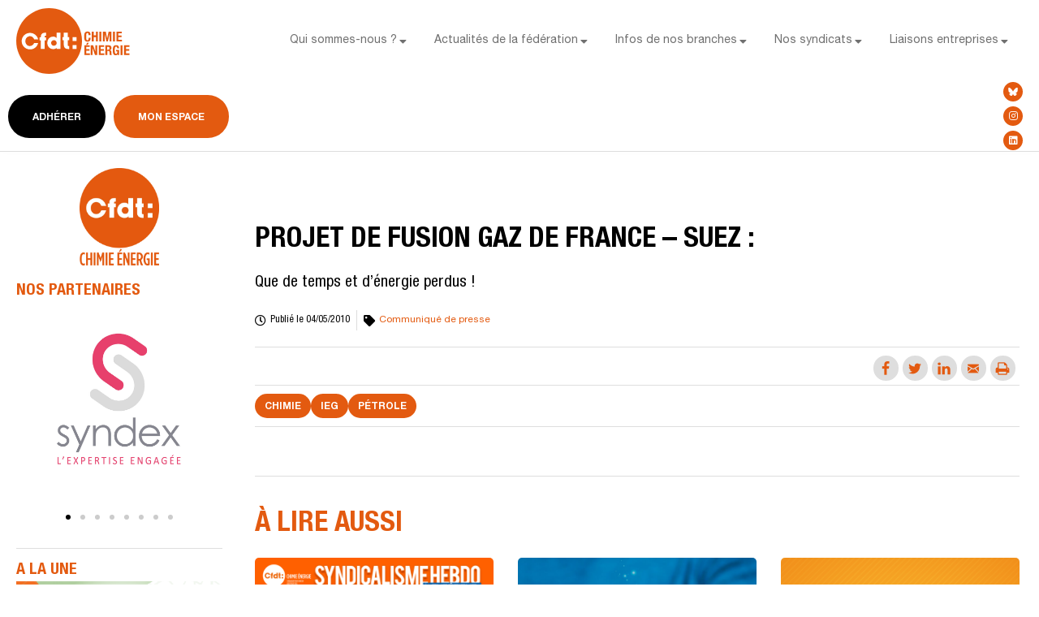

--- FILE ---
content_type: text/html; charset=UTF-8
request_url: https://fce.cfdt.fr/projet-de-fusion-gaz-de-france-suez-2/
body_size: 26925
content:
<!doctype html>
<html lang="fr-FR" prefix="og: http://ogp.me/ns#">
<head>
	<meta charset="UTF-8">
	<meta name="viewport" content="width=device-width, initial-scale=1">
	<link rel="profile" href="https://gmpg.org/xfn/11">
	<meta name='robots' content='index, follow, max-image-preview:large, max-snippet:-1, max-video-preview:-1' />
<meta property="og:locale" content="fr_FR" />
<meta property="og:type" content="article" />
<meta property="og:title" content="Projet de fusion Gaz de France &#8211; Suez :" />
<meta property="og:description" content="Que de temps et d’énergie perdus !" />
<meta property="og:url" content="https://fce.cfdt.fr/projet-de-fusion-gaz-de-france-suez-2/" />
<meta property="og:site_name" content="Fédération Chimie Energie CFDT" />
<meta property="article:tag" content="Document (PDF - Word - Zip...)" />
<meta property="article:section" content="Communiqué de presse" />
<meta property="article:published_time" content="2010-05-04T12:15:43+02:00" />

	<!-- This site is optimized with the Yoast SEO plugin v21.6 - https://yoast.com/wordpress/plugins/seo/ -->
	<title>Projet de fusion Gaz de France - Suez : - Fédération Chimie Energie CFDT</title>
	<link rel="canonical" href="https://fce.cfdt.fr/projet-de-fusion-gaz-de-france-suez-2/" />
	<meta name="twitter:label1" content="Écrit par" />
	<meta name="twitter:data1" content="Ben-llc" />
	<script type="application/ld+json" class="yoast-schema-graph">{"@context":"https://schema.org","@graph":[{"@type":"Article","@id":"https://fce.cfdt.fr/projet-de-fusion-gaz-de-france-suez-2/#article","isPartOf":{"@id":"https://fce.cfdt.fr/projet-de-fusion-gaz-de-france-suez-2/"},"author":{"name":"Ben-llc","@id":"https://fce.cfdt.fr/#/schema/person/00ea8503ad48fbce2559d3b99507612e"},"headline":"Projet de fusion Gaz de France &#8211; Suez :","datePublished":"2010-05-04T10:15:43+00:00","dateModified":"2010-05-04T10:15:43+00:00","mainEntityOfPage":{"@id":"https://fce.cfdt.fr/projet-de-fusion-gaz-de-france-suez-2/"},"wordCount":8,"publisher":{"@id":"https://fce.cfdt.fr/#organization"},"keywords":["Document (PDF - Word - Zip...)"],"articleSection":["Communiqué de presse"],"inLanguage":"fr-FR"},{"@type":"WebPage","@id":"https://fce.cfdt.fr/projet-de-fusion-gaz-de-france-suez-2/","url":"https://fce.cfdt.fr/projet-de-fusion-gaz-de-france-suez-2/","name":"Projet de fusion Gaz de France - Suez : - Fédération Chimie Energie CFDT","isPartOf":{"@id":"https://fce.cfdt.fr/#website"},"datePublished":"2010-05-04T10:15:43+00:00","dateModified":"2010-05-04T10:15:43+00:00","breadcrumb":{"@id":"https://fce.cfdt.fr/projet-de-fusion-gaz-de-france-suez-2/#breadcrumb"},"inLanguage":"fr-FR","potentialAction":[{"@type":"ReadAction","target":["https://fce.cfdt.fr/projet-de-fusion-gaz-de-france-suez-2/"]}]},{"@type":"BreadcrumbList","@id":"https://fce.cfdt.fr/projet-de-fusion-gaz-de-france-suez-2/#breadcrumb","itemListElement":[{"@type":"ListItem","position":1,"name":"Home","item":"https://fce.cfdt.fr/"},{"@type":"ListItem","position":2,"name":"Projet de fusion Gaz de France &#8211; Suez :"}]},{"@type":"WebSite","@id":"https://fce.cfdt.fr/#website","url":"https://fce.cfdt.fr/","name":"Fédération Chimie Energie CFDT","description":"","publisher":{"@id":"https://fce.cfdt.fr/#organization"},"potentialAction":[{"@type":"SearchAction","target":{"@type":"EntryPoint","urlTemplate":"https://fce.cfdt.fr/?s={search_term_string}"},"query-input":"required name=search_term_string"}],"inLanguage":"fr-FR"},{"@type":"Organization","@id":"https://fce.cfdt.fr/#organization","name":"Fédération Chimie Energie CFDT","url":"https://fce.cfdt.fr/","logo":{"@type":"ImageObject","inLanguage":"fr-FR","@id":"https://fce.cfdt.fr/#/schema/logo/image/","url":"https://fce.cfdt.fr/wp-content/uploads/2022/09/logo-cfdtce-2.svg","contentUrl":"https://fce.cfdt.fr/wp-content/uploads/2022/09/logo-cfdtce-2.svg","width":150,"height":86,"caption":"Fédération Chimie Energie CFDT"},"image":{"@id":"https://fce.cfdt.fr/#/schema/logo/image/"}},{"@type":"Person","@id":"https://fce.cfdt.fr/#/schema/person/00ea8503ad48fbce2559d3b99507612e","name":"Ben-llc","sameAs":["https://fce.cfdt.fr"]}]}</script>
	<!-- / Yoast SEO plugin. -->


<link rel='dns-prefetch' href='//www.googletagmanager.com' />
<link rel="alternate" type="application/rss+xml" title="Fédération Chimie Energie CFDT &raquo; Flux" href="https://fce.cfdt.fr/feed/" />
<link rel="alternate" type="application/rss+xml" title="Fédération Chimie Energie CFDT &raquo; Flux des commentaires" href="https://fce.cfdt.fr/comments/feed/" />
<link rel="alternate" title="oEmbed (JSON)" type="application/json+oembed" href="https://fce.cfdt.fr/wp-json/oembed/1.0/embed?url=https%3A%2F%2Ffce.cfdt.fr%2Fprojet-de-fusion-gaz-de-france-suez-2%2F" />
<link rel="alternate" title="oEmbed (XML)" type="text/xml+oembed" href="https://fce.cfdt.fr/wp-json/oembed/1.0/embed?url=https%3A%2F%2Ffce.cfdt.fr%2Fprojet-de-fusion-gaz-de-france-suez-2%2F&#038;format=xml" />
<style id='wp-img-auto-sizes-contain-inline-css'>
img:is([sizes=auto i],[sizes^="auto," i]){contain-intrinsic-size:3000px 1500px}
/*# sourceURL=wp-img-auto-sizes-contain-inline-css */
</style>
<link rel='stylesheet' id='bdt-uikit-css' href='https://fce.cfdt.fr/wp-content/plugins/bdthemes-prime-slider/assets/css/bdt-uikit.css?ver=3.15.1' media='all' />
<link rel='stylesheet' id='prime-slider-site-css' href='https://fce.cfdt.fr/wp-content/plugins/bdthemes-prime-slider/assets/css/prime-slider-site.css?ver=3.10.6' media='all' />
<style id='wp-emoji-styles-inline-css'>

	img.wp-smiley, img.emoji {
		display: inline !important;
		border: none !important;
		box-shadow: none !important;
		height: 1em !important;
		width: 1em !important;
		margin: 0 0.07em !important;
		vertical-align: -0.1em !important;
		background: none !important;
		padding: 0 !important;
	}
/*# sourceURL=wp-emoji-styles-inline-css */
</style>
<link rel='stylesheet' id='wp-block-library-css' href='https://fce.cfdt.fr/wp-includes/css/dist/block-library/style.min.css?ver=6.9' media='all' />
<style id='global-styles-inline-css'>
:root{--wp--preset--aspect-ratio--square: 1;--wp--preset--aspect-ratio--4-3: 4/3;--wp--preset--aspect-ratio--3-4: 3/4;--wp--preset--aspect-ratio--3-2: 3/2;--wp--preset--aspect-ratio--2-3: 2/3;--wp--preset--aspect-ratio--16-9: 16/9;--wp--preset--aspect-ratio--9-16: 9/16;--wp--preset--color--black: #000000;--wp--preset--color--cyan-bluish-gray: #abb8c3;--wp--preset--color--white: #ffffff;--wp--preset--color--pale-pink: #f78da7;--wp--preset--color--vivid-red: #cf2e2e;--wp--preset--color--luminous-vivid-orange: #ff6900;--wp--preset--color--luminous-vivid-amber: #fcb900;--wp--preset--color--light-green-cyan: #7bdcb5;--wp--preset--color--vivid-green-cyan: #00d084;--wp--preset--color--pale-cyan-blue: #8ed1fc;--wp--preset--color--vivid-cyan-blue: #0693e3;--wp--preset--color--vivid-purple: #9b51e0;--wp--preset--gradient--vivid-cyan-blue-to-vivid-purple: linear-gradient(135deg,rgb(6,147,227) 0%,rgb(155,81,224) 100%);--wp--preset--gradient--light-green-cyan-to-vivid-green-cyan: linear-gradient(135deg,rgb(122,220,180) 0%,rgb(0,208,130) 100%);--wp--preset--gradient--luminous-vivid-amber-to-luminous-vivid-orange: linear-gradient(135deg,rgb(252,185,0) 0%,rgb(255,105,0) 100%);--wp--preset--gradient--luminous-vivid-orange-to-vivid-red: linear-gradient(135deg,rgb(255,105,0) 0%,rgb(207,46,46) 100%);--wp--preset--gradient--very-light-gray-to-cyan-bluish-gray: linear-gradient(135deg,rgb(238,238,238) 0%,rgb(169,184,195) 100%);--wp--preset--gradient--cool-to-warm-spectrum: linear-gradient(135deg,rgb(74,234,220) 0%,rgb(151,120,209) 20%,rgb(207,42,186) 40%,rgb(238,44,130) 60%,rgb(251,105,98) 80%,rgb(254,248,76) 100%);--wp--preset--gradient--blush-light-purple: linear-gradient(135deg,rgb(255,206,236) 0%,rgb(152,150,240) 100%);--wp--preset--gradient--blush-bordeaux: linear-gradient(135deg,rgb(254,205,165) 0%,rgb(254,45,45) 50%,rgb(107,0,62) 100%);--wp--preset--gradient--luminous-dusk: linear-gradient(135deg,rgb(255,203,112) 0%,rgb(199,81,192) 50%,rgb(65,88,208) 100%);--wp--preset--gradient--pale-ocean: linear-gradient(135deg,rgb(255,245,203) 0%,rgb(182,227,212) 50%,rgb(51,167,181) 100%);--wp--preset--gradient--electric-grass: linear-gradient(135deg,rgb(202,248,128) 0%,rgb(113,206,126) 100%);--wp--preset--gradient--midnight: linear-gradient(135deg,rgb(2,3,129) 0%,rgb(40,116,252) 100%);--wp--preset--font-size--small: 13px;--wp--preset--font-size--medium: 20px;--wp--preset--font-size--large: 36px;--wp--preset--font-size--x-large: 42px;--wp--preset--spacing--20: 0.44rem;--wp--preset--spacing--30: 0.67rem;--wp--preset--spacing--40: 1rem;--wp--preset--spacing--50: 1.5rem;--wp--preset--spacing--60: 2.25rem;--wp--preset--spacing--70: 3.38rem;--wp--preset--spacing--80: 5.06rem;--wp--preset--shadow--natural: 6px 6px 9px rgba(0, 0, 0, 0.2);--wp--preset--shadow--deep: 12px 12px 50px rgba(0, 0, 0, 0.4);--wp--preset--shadow--sharp: 6px 6px 0px rgba(0, 0, 0, 0.2);--wp--preset--shadow--outlined: 6px 6px 0px -3px rgb(255, 255, 255), 6px 6px rgb(0, 0, 0);--wp--preset--shadow--crisp: 6px 6px 0px rgb(0, 0, 0);}:where(.is-layout-flex){gap: 0.5em;}:where(.is-layout-grid){gap: 0.5em;}body .is-layout-flex{display: flex;}.is-layout-flex{flex-wrap: wrap;align-items: center;}.is-layout-flex > :is(*, div){margin: 0;}body .is-layout-grid{display: grid;}.is-layout-grid > :is(*, div){margin: 0;}:where(.wp-block-columns.is-layout-flex){gap: 2em;}:where(.wp-block-columns.is-layout-grid){gap: 2em;}:where(.wp-block-post-template.is-layout-flex){gap: 1.25em;}:where(.wp-block-post-template.is-layout-grid){gap: 1.25em;}.has-black-color{color: var(--wp--preset--color--black) !important;}.has-cyan-bluish-gray-color{color: var(--wp--preset--color--cyan-bluish-gray) !important;}.has-white-color{color: var(--wp--preset--color--white) !important;}.has-pale-pink-color{color: var(--wp--preset--color--pale-pink) !important;}.has-vivid-red-color{color: var(--wp--preset--color--vivid-red) !important;}.has-luminous-vivid-orange-color{color: var(--wp--preset--color--luminous-vivid-orange) !important;}.has-luminous-vivid-amber-color{color: var(--wp--preset--color--luminous-vivid-amber) !important;}.has-light-green-cyan-color{color: var(--wp--preset--color--light-green-cyan) !important;}.has-vivid-green-cyan-color{color: var(--wp--preset--color--vivid-green-cyan) !important;}.has-pale-cyan-blue-color{color: var(--wp--preset--color--pale-cyan-blue) !important;}.has-vivid-cyan-blue-color{color: var(--wp--preset--color--vivid-cyan-blue) !important;}.has-vivid-purple-color{color: var(--wp--preset--color--vivid-purple) !important;}.has-black-background-color{background-color: var(--wp--preset--color--black) !important;}.has-cyan-bluish-gray-background-color{background-color: var(--wp--preset--color--cyan-bluish-gray) !important;}.has-white-background-color{background-color: var(--wp--preset--color--white) !important;}.has-pale-pink-background-color{background-color: var(--wp--preset--color--pale-pink) !important;}.has-vivid-red-background-color{background-color: var(--wp--preset--color--vivid-red) !important;}.has-luminous-vivid-orange-background-color{background-color: var(--wp--preset--color--luminous-vivid-orange) !important;}.has-luminous-vivid-amber-background-color{background-color: var(--wp--preset--color--luminous-vivid-amber) !important;}.has-light-green-cyan-background-color{background-color: var(--wp--preset--color--light-green-cyan) !important;}.has-vivid-green-cyan-background-color{background-color: var(--wp--preset--color--vivid-green-cyan) !important;}.has-pale-cyan-blue-background-color{background-color: var(--wp--preset--color--pale-cyan-blue) !important;}.has-vivid-cyan-blue-background-color{background-color: var(--wp--preset--color--vivid-cyan-blue) !important;}.has-vivid-purple-background-color{background-color: var(--wp--preset--color--vivid-purple) !important;}.has-black-border-color{border-color: var(--wp--preset--color--black) !important;}.has-cyan-bluish-gray-border-color{border-color: var(--wp--preset--color--cyan-bluish-gray) !important;}.has-white-border-color{border-color: var(--wp--preset--color--white) !important;}.has-pale-pink-border-color{border-color: var(--wp--preset--color--pale-pink) !important;}.has-vivid-red-border-color{border-color: var(--wp--preset--color--vivid-red) !important;}.has-luminous-vivid-orange-border-color{border-color: var(--wp--preset--color--luminous-vivid-orange) !important;}.has-luminous-vivid-amber-border-color{border-color: var(--wp--preset--color--luminous-vivid-amber) !important;}.has-light-green-cyan-border-color{border-color: var(--wp--preset--color--light-green-cyan) !important;}.has-vivid-green-cyan-border-color{border-color: var(--wp--preset--color--vivid-green-cyan) !important;}.has-pale-cyan-blue-border-color{border-color: var(--wp--preset--color--pale-cyan-blue) !important;}.has-vivid-cyan-blue-border-color{border-color: var(--wp--preset--color--vivid-cyan-blue) !important;}.has-vivid-purple-border-color{border-color: var(--wp--preset--color--vivid-purple) !important;}.has-vivid-cyan-blue-to-vivid-purple-gradient-background{background: var(--wp--preset--gradient--vivid-cyan-blue-to-vivid-purple) !important;}.has-light-green-cyan-to-vivid-green-cyan-gradient-background{background: var(--wp--preset--gradient--light-green-cyan-to-vivid-green-cyan) !important;}.has-luminous-vivid-amber-to-luminous-vivid-orange-gradient-background{background: var(--wp--preset--gradient--luminous-vivid-amber-to-luminous-vivid-orange) !important;}.has-luminous-vivid-orange-to-vivid-red-gradient-background{background: var(--wp--preset--gradient--luminous-vivid-orange-to-vivid-red) !important;}.has-very-light-gray-to-cyan-bluish-gray-gradient-background{background: var(--wp--preset--gradient--very-light-gray-to-cyan-bluish-gray) !important;}.has-cool-to-warm-spectrum-gradient-background{background: var(--wp--preset--gradient--cool-to-warm-spectrum) !important;}.has-blush-light-purple-gradient-background{background: var(--wp--preset--gradient--blush-light-purple) !important;}.has-blush-bordeaux-gradient-background{background: var(--wp--preset--gradient--blush-bordeaux) !important;}.has-luminous-dusk-gradient-background{background: var(--wp--preset--gradient--luminous-dusk) !important;}.has-pale-ocean-gradient-background{background: var(--wp--preset--gradient--pale-ocean) !important;}.has-electric-grass-gradient-background{background: var(--wp--preset--gradient--electric-grass) !important;}.has-midnight-gradient-background{background: var(--wp--preset--gradient--midnight) !important;}.has-small-font-size{font-size: var(--wp--preset--font-size--small) !important;}.has-medium-font-size{font-size: var(--wp--preset--font-size--medium) !important;}.has-large-font-size{font-size: var(--wp--preset--font-size--large) !important;}.has-x-large-font-size{font-size: var(--wp--preset--font-size--x-large) !important;}
/*# sourceURL=global-styles-inline-css */
</style>

<style id='classic-theme-styles-inline-css'>
/*! This file is auto-generated */
.wp-block-button__link{color:#fff;background-color:#32373c;border-radius:9999px;box-shadow:none;text-decoration:none;padding:calc(.667em + 2px) calc(1.333em + 2px);font-size:1.125em}.wp-block-file__button{background:#32373c;color:#fff;text-decoration:none}
/*# sourceURL=/wp-includes/css/classic-themes.min.css */
</style>
<link rel='stylesheet' id='cmplz-general-css' href='https://fce.cfdt.fr/wp-content/plugins/complianz-gdpr/assets/css/cookieblocker.min.css?ver=1764335234' media='all' />
<link rel='stylesheet' id='hello-elementor-css' href='https://fce.cfdt.fr/wp-content/themes/hello-elementor/style.min.css?ver=2.9.0' media='all' />
<link rel='stylesheet' id='hello-elementor-theme-style-css' href='https://fce.cfdt.fr/wp-content/themes/hello-elementor/theme.min.css?ver=2.9.0' media='all' />
<link rel='stylesheet' id='elementor-frontend-css' href='https://fce.cfdt.fr/wp-content/plugins/elementor/assets/css/frontend.min.css?ver=3.17.3' media='all' />
<link rel='stylesheet' id='elementor-post-5-css' href='https://fce.cfdt.fr/wp-content/uploads/elementor/css/post-5.css?ver=1701248655' media='all' />
<link rel='stylesheet' id='wpforo-widgets-css' href='https://fce.cfdt.fr/wp-content/plugins/wpforo/themes/2022/widgets.css?ver=2.2.5' media='all' />
<link rel='stylesheet' id='elementor-icons-css' href='https://fce.cfdt.fr/wp-content/plugins/elementor/assets/lib/eicons/css/elementor-icons.min.css?ver=5.23.0' media='all' />
<link rel='stylesheet' id='swiper-css' href='https://fce.cfdt.fr/wp-content/plugins/elementor/assets/lib/swiper/v8/css/swiper.min.css?ver=8.4.5' media='all' />
<link rel='stylesheet' id='elementor-pro-css' href='https://fce.cfdt.fr/wp-content/plugins/elementor-pro/assets/css/frontend.min.css?ver=3.17.1' media='all' />
<link rel='stylesheet' id='font-awesome-5-all-css' href='https://fce.cfdt.fr/wp-content/plugins/elementor/assets/lib/font-awesome/css/all.min.css?ver=3.17.3' media='all' />
<link rel='stylesheet' id='font-awesome-4-shim-css' href='https://fce.cfdt.fr/wp-content/plugins/elementor/assets/lib/font-awesome/css/v4-shims.min.css?ver=3.17.3' media='all' />
<link rel='stylesheet' id='elementor-global-css' href='https://fce.cfdt.fr/wp-content/uploads/elementor/css/global.css?ver=1701248655' media='all' />
<link rel='stylesheet' id='elementor-post-14468-css' href='https://fce.cfdt.fr/wp-content/uploads/elementor/css/post-14468.css?ver=1743585076' media='all' />
<link rel='stylesheet' id='elementor-post-112-css' href='https://fce.cfdt.fr/wp-content/uploads/elementor/css/post-112.css?ver=1701248656' media='all' />
<link rel='stylesheet' id='elementor-post-200-css' href='https://fce.cfdt.fr/wp-content/uploads/elementor/css/post-200.css?ver=1710946055' media='all' />
<link rel='stylesheet' id='subscribe-forms-css-css' href='https://fce.cfdt.fr/wp-content/plugins/easy-social-share-buttons3/assets/modules/subscribe-forms.min.css?ver=9.3' media='all' />
<link rel='stylesheet' id='easy-social-share-buttons-css' href='https://fce.cfdt.fr/wp-content/plugins/easy-social-share-buttons3/assets/css/easy-social-share-buttons.min.css?ver=9.3' media='all' />
<style id='easy-social-share-buttons-inline-css'>
.essb-mobile-sharepoint{opacity:1!important;}.essb_links a:hover, .essb_links a:focus{background:none!important;}.essb_links.essb_share .essb_link_facebook a{background-color:#dedede!important;color:#e35a10!important;}.essb_links.essb_share .essb_link_facebook a:hover, .essb_links .essb_link_facebook a:focus{background-color:#e35a10!important;color:#ffffff!important;}.essb_links.essb_share .essb_link_facebook_like a{background-color:#dedede!important;color:#e35a10!important;}.essb_links.essb_share .essb_link_facebook_like a:hover, .essb_links .essb_link_facebook_like a:focus{background-color:#e35a10!important;color:#ffffff!important;}.essb_links.essb_share .essb_link_twitter a{background-color:#dedede!important;color:#e35a10!important;}.essb_links.essb_share .essb_link_twitter a:hover, .essb_links .essb_link_twitter a:focus{background-color:#e35a10!important;color:#ffffff!important;}.essb_links.essb_share .essb_link_pinterest a{background-color:#dedede!important;color:#e35a10!important;}.essb_links.essb_share .essb_link_pinterest a:hover, .essb_links .essb_link_pinterest a:focus{background-color:#e35a10!important;color:#ffffff!important;}.essb_links.essb_share .essb_link_linkedin a{background-color:#dedede!important;color:#e35a10!important;}.essb_links.essb_share .essb_link_linkedin a:hover, .essb_links .essb_link_linkedin a:focus{background-color:#e35a10!important;color:#ffffff!important;}.essb_links.essb_share .essb_link_digg a{background-color:#dedede!important;color:#e35a10!important;}.essb_links.essb_share .essb_link_digg a:hover, .essb_links .essb_link_digg a:focus{background-color:#e35a10!important;color:#ffffff!important;}.essb_links.essb_share .essb_link_del a{background-color:#dedede!important;color:#e35a10!important;}.essb_links.essb_share .essb_link_del a:hover, .essb_links .essb_link_del a:focus{background-color:#e35a10!important;color:#ffffff!important;}.essb_links.essb_share .essb_link_stumbleupon a{background-color:#dedede!important;color:#e35a10!important;}.essb_links.essb_share .essb_link_stumbleupon a:hover, .essb_links .essb_link_stumbleupon a:focus{background-color:#e35a10!important;color:#ffffff!important;}.essb_links.essb_share .essb_link_tumblr a{background-color:#dedede!important;color:#e35a10!important;}.essb_links.essb_share .essb_link_tumblr a:hover, .essb_links .essb_link_tumblr a:focus{background-color:#e35a10!important;color:#ffffff!important;}.essb_links.essb_share .essb_link_vk a{background-color:#dedede!important;color:#e35a10!important;}.essb_links.essb_share .essb_link_vk a:hover, .essb_links .essb_link_vk a:focus{background-color:#e35a10!important;color:#ffffff!important;}.essb_links.essb_share .essb_link_print a{background-color:#dedede!important;color:#e35a10!important;}.essb_links.essb_share .essb_link_print a:hover, .essb_links .essb_link_print a:focus{background-color:#e35a10!important;color:#ffffff!important;}.essb_links.essb_share .essb_link_mail a{background-color:#dedede!important;color:#e35a10!important;}.essb_links.essb_share .essb_link_mail a:hover, .essb_links .essb_link_mail a:focus{background-color:#e35a10!important;color:#ffffff!important;}.essb_links.essb_share .essb_link_reddit a{background-color:#dedede!important;color:#e35a10!important;}.essb_links.essb_share .essb_link_reddit a:hover, .essb_links .essb_link_reddit a:focus{background-color:#e35a10!important;color:#ffffff!important;}.essb_links.essb_share .essb_link_buffer a{background-color:#dedede!important;color:#e35a10!important;}.essb_links.essb_share .essb_link_buffer a:hover, .essb_links .essb_link_buffer a:focus{background-color:#e35a10!important;color:#ffffff!important;}.essb_links.essb_share .essb_link_love a{background-color:#dedede!important;color:#e35a10!important;}.essb_links.essb_share .essb_link_love a:hover, .essb_links .essb_link_love a:focus{background-color:#e35a10!important;color:#ffffff!important;}.essb_links.essb_share .essb_link_weibo a{background-color:#dedede!important;color:#e35a10!important;}.essb_links.essb_share .essb_link_weibo a:hover, .essb_links .essb_link_weibo a:focus{background-color:#e35a10!important;color:#ffffff!important;}.essb_links.essb_share .essb_link_pocket a{background-color:#dedede!important;color:#e35a10!important;}.essb_links.essb_share .essb_link_pocket a:hover, .essb_links .essb_link_pocket a:focus{background-color:#e35a10!important;color:#ffffff!important;}.essb_links.essb_share .essb_link_xing a{background-color:#dedede!important;color:#e35a10!important;}.essb_links.essb_share .essb_link_xing a:hover, .essb_links .essb_link_xing a:focus{background-color:#e35a10!important;color:#ffffff!important;}.essb_links.essb_share .essb_link_ok a{background-color:#dedede!important;color:#e35a10!important;}.essb_links.essb_share .essb_link_ok a:hover, .essb_links .essb_link_ok a:focus{background-color:#e35a10!important;color:#ffffff!important;}.essb_links.essb_share .essb_link_mwp a{background-color:#dedede!important;color:#e35a10!important;}.essb_links.essb_share .essb_link_mwp a:hover, .essb_links .essb_link_mwp a:focus{background-color:#e35a10!important;color:#ffffff!important;}.essb_links.essb_share .essb_link_more a{background-color:#dedede!important;color:#e35a10!important;}.essb_links.essb_share .essb_link_more_dots a, .essb_links.essb_share .essb_link_less a{background-color:#dedede!important;color:#e35a10!important;}.essb_links.essb_share .essb_link_more a:hover, .essb_links .essb_link_more a:focus{background-color:#e35a10!important;color:#ffffff!important;}.essb_links.essb_share .essb_link_more_dots a:hover, .essb_links .essb_link_more_dots a:focus, .essb_links.essb_share .essb_link_less a:hover, .essb_links .essb_link_less a:focus{background-color:#e35a10!important;color:#ffffff!important;}.essb_links.essb_share .essb_link_whatsapp a{background-color:#dedede!important;color:#e35a10!important;}.essb_links.essb_share .essb_link_whatsapp a:hover, .essb_links .essb_link_whatsapp a:focus{background-color:#e35a10!important;color:#ffffff!important;}.essb_links.essb_share .essb_link_meneame a{background-color:#dedede!important;color:#e35a10!important;}.essb_links.essb_share .essb_link_meneame a:hover, .essb_links .essb_link_meneame a:focus{background-color:#e35a10!important;color:#ffffff!important;}.essb_links.essb_share .essb_link_blogger a{background-color:#dedede!important;color:#e35a10!important;}.essb_links.essb_share .essb_link_blogger a:hover, .essb_links .essb_link_blogger a:focus{background-color:#e35a10!important;color:#ffffff!important;}.essb_links.essb_share .essb_link_amazon a{background-color:#dedede!important;color:#e35a10!important;}.essb_links.essb_share .essb_link_amazon a:hover, .essb_links .essb_link_amazon a:focus{background-color:#e35a10!important;color:#ffffff!important;}.essb_links.essb_share .essb_link_yahoomail a{background-color:#dedede!important;color:#e35a10!important;}.essb_links.essb_share .essb_link_yahoomail a:hover, .essb_links .essb_link_yahoomail a:focus{background-color:#e35a10!important;color:#ffffff!important;}.essb_links.essb_share .essb_link_gmail a{background-color:#dedede!important;color:#e35a10!important;}.essb_links.essb_share .essb_link_gmail a:hover, .essb_links .essb_link_gmail a:focus{background-color:#e35a10!important;color:#ffffff!important;}.essb_links.essb_share .essb_link_aol a{background-color:#dedede!important;color:#e35a10!important;}.essb_links.essb_share .essb_link_aol a:hover, .essb_links .essb_link_aol a:focus{background-color:#e35a10!important;color:#ffffff!important;}.essb_links.essb_share .essb_link_newsvine a{background-color:#dedede!important;color:#e35a10!important;}.essb_links.essb_share .essb_link_newsvine a:hover, .essb_links .essb_link_newsvine a:focus{background-color:#e35a10!important;color:#ffffff!important;}.essb_links.essb_share .essb_link_hackernews a{background-color:#dedede!important;color:#e35a10!important;}.essb_links.essb_share .essb_link_hackernews a:hover, .essb_links .essb_link_hackernews a:focus{background-color:#e35a10!important;color:#ffffff!important;}.essb_links.essb_share .essb_link_evernote a{background-color:#dedede!important;color:#e35a10!important;}.essb_links.essb_share .essb_link_evernote a:hover, .essb_links .essb_link_evernote a:focus{background-color:#e35a10!important;color:#ffffff!important;}.essb_links.essb_share .essb_link_myspace a{background-color:#dedede!important;color:#e35a10!important;}.essb_links.essb_share .essb_link_myspace a:hover, .essb_links .essb_link_myspace a:focus{background-color:#e35a10!important;color:#ffffff!important;}.essb_links.essb_share .essb_link_mailru a{background-color:#dedede!important;color:#e35a10!important;}.essb_links.essb_share .essb_link_mailru a:hover, .essb_links .essb_link_mailru a:focus{background-color:#e35a10!important;color:#ffffff!important;}.essb_links.essb_share .essb_link_viadeo a{background-color:#dedede!important;color:#e35a10!important;}.essb_links.essb_share .essb_link_viadeo a:hover, .essb_links .essb_link_viadeo a:focus{background-color:#e35a10!important;color:#ffffff!important;}.essb_links.essb_share .essb_link_line a{background-color:#dedede!important;color:#e35a10!important;}.essb_links.essb_share .essb_link_line a:hover, .essb_links .essb_link_line a:focus{background-color:#e35a10!important;color:#ffffff!important;}.essb_links.essb_share .essb_link_flipboard a{background-color:#dedede!important;color:#e35a10!important;}.essb_links.essb_share .essb_link_flipboard a:hover, .essb_links .essb_link_flipboard a:focus{background-color:#e35a10!important;color:#ffffff!important;}.essb_links.essb_share .essb_link_comments a{background-color:#dedede!important;color:#e35a10!important;}.essb_links.essb_share .essb_link_comments a:hover, .essb_links .essb_link_comments a:focus{background-color:#e35a10!important;color:#ffffff!important;}.essb_links.essb_share .essb_link_yummly a{background-color:#dedede!important;color:#e35a10!important;}.essb_links.essb_share .essb_link_yummly a:hover, .essb_links .essb_link_yummly a:focus{background-color:#e35a10!important;color:#ffffff!important;}.essb_links.essb_share .essb_link_sms a{background-color:#dedede!important;color:#e35a10!important;}.essb_links.essb_share .essb_link_sms a:hover, .essb_links .essb_link_sms a:focus{background-color:#e35a10!important;color:#ffffff!important;}.essb_links.essb_share .essb_link_viber a{background-color:#dedede!important;color:#e35a10!important;}.essb_links.essb_share .essb_link_viber a:hover, .essb_links .essb_link_viber a:focus{background-color:#e35a10!important;color:#ffffff!important;}.essb_links.essb_share .essb_link_telegram a{background-color:#dedede!important;color:#e35a10!important;}.essb_links.essb_share .essb_link_telegram a:hover, .essb_links .essb_link_telegram a:focus{background-color:#e35a10!important;color:#ffffff!important;}.essb_links.essb_share .essb_link_subscribe a{background-color:#dedede!important;color:#e35a10!important;}.essb_links.essb_share .essb_link_subscribe a:hover, .essb_links .essb_link_subscribe a:focus{background-color:#e35a10!important;color:#ffffff!important;}.essb_links.essb_share .essb_link_skype a{background-color:#dedede!important;color:#e35a10!important;}.essb_links.essb_share .essb_link_skype a:hover, .essb_links .essb_link_skype a:focus{background-color:#e35a10!important;color:#ffffff!important;}.essb_links.essb_share .essb_link_messenger a{background-color:#dedede!important;color:#e35a10!important;}.essb_links.essb_share .essb_link_messenger a:hover, .essb_links .essb_link_messenger a:focus{background-color:#e35a10!important;color:#ffffff!important;}.essb_links.essb_share .essb_link_kakaotalk a{background-color:#dedede!important;color:#e35a10!important;}.essb_links.essb_share .essb_link_kakaotalk a:hover, .essb_links .essb_link_kakaotalk a:focus{background-color:#e35a10!important;color:#ffffff!important;}.essb_links.essb_share .essb_link_share a{background-color:#dedede!important;color:#e35a10!important;}.essb_links.essb_share .essb_link_share a:hover, .essb_links .essb_link_share a:focus{background-color:#e35a10!important;color:#ffffff!important;}.essb_links.essb_share .essb_link_livejournal a{background-color:#dedede!important;color:#e35a10!important;}.essb_links.essb_share .essb_link_livejournal a:hover, .essb_links .essb_link_livejournal a:focus{background-color:#e35a10!important;color:#ffffff!important;}.essb_links.essb_share .essb_link_yammer a{background-color:#dedede!important;color:#e35a10!important;}.essb_links.essb_share .essb_link_yammer a:hover, .essb_links .essb_link_yammer a:focus{background-color:#e35a10!important;color:#ffffff!important;}.essb_links.essb_share .essb_link_meetedgar a{background-color:#dedede!important;color:#e35a10!important;}.essb_links.essb_share .essb_link_meetedgar a:hover, .essb_links .essb_link_meetedgar a:focus{background-color:#e35a10!important;color:#ffffff!important;}.essb_links.essb_share .essb_link_fintel a{background-color:#dedede!important;color:#e35a10!important;}.essb_links.essb_share .essb_link_fintel a:hover, .essb_links .essb_link_fintel a:focus{background-color:#e35a10!important;color:#ffffff!important;}.essb_links.essb_share .essb_link_mix a{background-color:#dedede!important;color:#e35a10!important;}.essb_links.essb_share .essb_link_mix a:hover, .essb_links .essb_link_mix a:focus{background-color:#e35a10!important;color:#ffffff!important;}.essb_links.essb_share .essb_link_instapaper a{background-color:#dedede!important;color:#e35a10!important;}.essb_links.essb_share .essb_link_instapaper a:hover, .essb_links .essb_link_instapaper a:focus{background-color:#e35a10!important;color:#ffffff!important;}.essb_links.essb_share .essb_link_copy a{background-color:#dedede!important;color:#e35a10!important;}.essb_links.essb_share .essb_link_copy a:hover, .essb_links .essb_link_copy a:focus{background-color:#e35a10!important;color:#ffffff!important;}.essb_links.essb_share .essb_icon{width:36px!important;height:36px!important;}.essb_links.essb_share .essb_icon:before{font-size:18px!important;left:9px!important;top:9px!important;}@media (max-width: 768px){.essb-mobile-sharebar, .essb-mobile-sharepoint, .essb-mobile-sharebottom, .essb-mobile-sharebottom .essb_links, .essb-mobile-sharebar-window .essb_links, .essb-mobile-sharepoint .essb_links{display:block;}.essb-mobile-sharebar .essb_native_buttons, .essb-mobile-sharepoint .essb_native_buttons, .essb-mobile-sharebottom .essb_native_buttons, .essb-mobile-sharebottom .essb_native_item, .essb-mobile-sharebar-window .essb_native_item, .essb-mobile-sharepoint .essb_native_item{display:none;}}@media (min-width: 768px){.essb-mobile-sharebar, .essb-mobile-sharepoint, .essb-mobile-sharebottom{display:none;}}
/*# sourceURL=easy-social-share-buttons-inline-css */
</style>
<link rel='stylesheet' id='cfdt-llc-style-css' href='https://fce.cfdt.fr/wp-content/themes/cfdt/style.css?ver=1694614443' media='all' />
<link rel='stylesheet' id='storelocator-style-css' href='https://fce.cfdt.fr/wp-content/themes/cfdt/assets/assets/css/storelocator.css?ver=1674718661' media='all' />
<link rel='stylesheet' id='wpforo-dynamic-style-css' href='https://fce.cfdt.fr/wp-content/uploads/wpforo/assets/colors.css?ver=2.2.5.637b5a5565d4b9382a6512d5de7c775a' media='all' />
<link rel='stylesheet' id='ecs-styles-css' href='https://fce.cfdt.fr/wp-content/plugins/ele-custom-skin/assets/css/ecs-style.css?ver=3.1.7' media='all' />
<link rel='stylesheet' id='elementor-post-120-css' href='https://fce.cfdt.fr/wp-content/uploads/elementor/css/post-120.css?ver=1683127103' media='all' />
<link rel='stylesheet' id='elementor-post-9951-css' href='https://fce.cfdt.fr/wp-content/uploads/elementor/css/post-9951.css?ver=1664979739' media='all' />
<link rel='stylesheet' id='elementor-post-9964-css' href='https://fce.cfdt.fr/wp-content/uploads/elementor/css/post-9964.css?ver=1681385158' media='all' />
<link rel='stylesheet' id='elementor-post-10029-css' href='https://fce.cfdt.fr/wp-content/uploads/elementor/css/post-10029.css?ver=1664983085' media='all' />
<link rel='stylesheet' id='elementor-post-14256-css' href='https://fce.cfdt.fr/wp-content/uploads/elementor/css/post-14256.css?ver=1672154546' media='all' />
<link rel='stylesheet' id='elementor-icons-shared-0-css' href='https://fce.cfdt.fr/wp-content/plugins/elementor/assets/lib/font-awesome/css/fontawesome.min.css?ver=5.15.3' media='all' />
<link rel='stylesheet' id='elementor-icons-fa-solid-css' href='https://fce.cfdt.fr/wp-content/plugins/elementor/assets/lib/font-awesome/css/solid.min.css?ver=5.15.3' media='all' />
<link rel='stylesheet' id='elementor-icons-fa-regular-css' href='https://fce.cfdt.fr/wp-content/plugins/elementor/assets/lib/font-awesome/css/regular.min.css?ver=5.15.3' media='all' />
<link rel='stylesheet' id='elementor-icons-fa-brands-css' href='https://fce.cfdt.fr/wp-content/plugins/elementor/assets/lib/font-awesome/css/brands.min.css?ver=5.15.3' media='all' />
<script src="https://fce.cfdt.fr/wp-includes/js/jquery/jquery.min.js?ver=3.7.1" id="jquery-core-js"></script>
<script src="https://fce.cfdt.fr/wp-includes/js/jquery/jquery-migrate.min.js?ver=3.4.1" id="jquery-migrate-js"></script>
<script src="https://fce.cfdt.fr/wp-content/plugins/elementor/assets/lib/font-awesome/js/v4-shims.min.js?ver=3.17.3" id="font-awesome-4-shim-js"></script>

<!-- Extrait de code de la balise Google (gtag.js) ajouté par Site Kit -->
<!-- Extrait Google Analytics ajouté par Site Kit -->
<script src="https://www.googletagmanager.com/gtag/js?id=G-S76RSELK6C" id="google_gtagjs-js" async></script>
<script id="google_gtagjs-js-after">
window.dataLayer = window.dataLayer || [];function gtag(){dataLayer.push(arguments);}
gtag("set","linker",{"domains":["fce.cfdt.fr"]});
gtag("js", new Date());
gtag("set", "developer_id.dZTNiMT", true);
gtag("config", "G-S76RSELK6C");
//# sourceURL=google_gtagjs-js-after
</script>
<script id="ecs_ajax_load-js-extra">
var ecs_ajax_params = {"ajaxurl":"https://fce.cfdt.fr/wp-admin/admin-ajax.php","posts":"{\"page\":0,\"name\":\"projet-de-fusion-gaz-de-france-suez-2\",\"error\":\"\",\"m\":\"\",\"p\":0,\"post_parent\":\"\",\"subpost\":\"\",\"subpost_id\":\"\",\"attachment\":\"\",\"attachment_id\":0,\"pagename\":\"\",\"page_id\":0,\"second\":\"\",\"minute\":\"\",\"hour\":\"\",\"day\":0,\"monthnum\":0,\"year\":0,\"w\":0,\"category_name\":\"\",\"tag\":\"\",\"cat\":\"\",\"tag_id\":\"\",\"author\":\"\",\"author_name\":\"\",\"feed\":\"\",\"tb\":\"\",\"paged\":0,\"meta_key\":\"\",\"meta_value\":\"\",\"preview\":\"\",\"s\":\"\",\"sentence\":\"\",\"title\":\"\",\"fields\":\"all\",\"menu_order\":\"\",\"embed\":\"\",\"category__in\":[],\"category__not_in\":[],\"category__and\":[],\"post__in\":[],\"post__not_in\":[],\"post_name__in\":[],\"tag__in\":[],\"tag__not_in\":[],\"tag__and\":[],\"tag_slug__in\":[],\"tag_slug__and\":[],\"post_parent__in\":[],\"post_parent__not_in\":[],\"author__in\":[],\"author__not_in\":[],\"search_columns\":[],\"post_type\":[\"post\",\"page\",\"e-landing-page\"],\"ignore_sticky_posts\":false,\"suppress_filters\":false,\"cache_results\":true,\"update_post_term_cache\":true,\"update_menu_item_cache\":false,\"lazy_load_term_meta\":true,\"update_post_meta_cache\":true,\"posts_per_page\":17,\"nopaging\":false,\"comments_per_page\":\"50\",\"no_found_rows\":false,\"order\":\"DESC\"}"};
//# sourceURL=ecs_ajax_load-js-extra
</script>
<script src="https://fce.cfdt.fr/wp-content/plugins/ele-custom-skin/assets/js/ecs_ajax_pagination.js?ver=3.1.7" id="ecs_ajax_load-js"></script>
<script src="https://fce.cfdt.fr/wp-content/plugins/ele-custom-skin/assets/js/ecs.js?ver=3.1.7" id="ecs-script-js"></script>
<link rel="https://api.w.org/" href="https://fce.cfdt.fr/wp-json/" /><link rel="alternate" title="JSON" type="application/json" href="https://fce.cfdt.fr/wp-json/wp/v2/posts/12818" /><link rel="EditURI" type="application/rsd+xml" title="RSD" href="https://fce.cfdt.fr/xmlrpc.php?rsd" />
<meta name="generator" content="WordPress 6.9" />
<link rel='shortlink' href='https://fce.cfdt.fr/?p=12818' />
<meta name="generator" content="Site Kit by Google 1.171.0" />			<style>.cmplz-hidden {
					display: none !important;
				}</style>	<link rel="apple-touch-icon" sizes="180x180" href="https://fce.cfdt.fr/wp-content/themes/cfdt/apple-touch-icon.png">
	<link rel="manifest" href="https://fce.cfdt.fr/wp-content/themes/cfdt/manifest.json">
	<meta name="theme-color" content="#ffffff">
	<meta name="apple-mobile-web-app-capable" content="yes">
	<meta name="apple-mobile-web-app-title" content="FCE CFDT">
	<meta name="description" content="Que de temps et d’énergie perdus !">
<meta name="generator" content="Elementor 3.17.3; features: e_dom_optimization, e_optimized_assets_loading, additional_custom_breakpoints; settings: css_print_method-external, google_font-enabled, font_display-auto">
<link rel="icon" href="https://fce.cfdt.fr/wp-content/uploads/2026/01/cropped-favico-fcecfdt-32x32.png" sizes="32x32" />
<link rel="icon" href="https://fce.cfdt.fr/wp-content/uploads/2026/01/cropped-favico-fcecfdt-192x192.png" sizes="192x192" />
<link rel="apple-touch-icon" href="https://fce.cfdt.fr/wp-content/uploads/2026/01/cropped-favico-fcecfdt-180x180.png" />
<meta name="msapplication-TileImage" content="https://fce.cfdt.fr/wp-content/uploads/2026/01/cropped-favico-fcecfdt-270x270.png" />
		<style id="wp-custom-css">
			@media print {
     .elementor-element-462edee, .elementor-element[data-id="937fb34"], .elementor-element[data-id="2f88234"], .elementor-element[data-id="90b0bb0"] , .elementor-section[data-id="02307cd"], .elementor-element[data-id="df733a6"], .elementor-element[data-id="6c9af72"], .elementor-element[data-id="5c4e1bd"], .elementor-element[data-id="6c9af72"], .elementor-element[data-id="5c4e1bd"], .elementor-element[data-id="6c9af72"], .elementor-element[data-id="5c4e1bd"], .elementor-element[data-id="3536283"], .elementor-element[data-id="741efdfa"], .elementor-element[data-id="9883fd9"], .elementor-element[data-id="3c76d90"], .elementor-element[data-id="6d988938"] {display: none !important;}
     header, footer {display: none !important;}
     .noimprimir {display: none !important;}
     body {background: #fff !important;}     
	


        @page
        {
            size: A4;
            margin: 0cm 0cm 0cm 0cm;
        }

        .page {
            page-break-after: always;
            width:21cm;
            height:29.7cm;
            margin:0mm 0mm 0mm 0mm;
            padding:3cm 1cm 2cm 1cm;
            display: table;
        }

}
		</style>
		<link rel='stylesheet' id='elementor-post-9994-css' href='https://fce.cfdt.fr/wp-content/uploads/elementor/css/post-9994.css?ver=1701248657' media='all' />
<link rel='stylesheet' id='elementor-post-15825-css' href='https://fce.cfdt.fr/wp-content/uploads/elementor/css/post-15825.css?ver=1701248657' media='all' />
<link rel='stylesheet' id='elementor-post-15227-css' href='https://fce.cfdt.fr/wp-content/uploads/elementor/css/post-15227.css?ver=1701248657' media='all' />
<link rel='stylesheet' id='elementor-post-14130-css' href='https://fce.cfdt.fr/wp-content/uploads/elementor/css/post-14130.css?ver=1701248657' media='all' />
<link rel='stylesheet' id='elementor-post-14716-css' href='https://fce.cfdt.fr/wp-content/uploads/elementor/css/post-14716.css?ver=1701248657' media='all' />
<link rel='stylesheet' id='elementor-post-16089-css' href='https://fce.cfdt.fr/wp-content/uploads/elementor/css/post-16089.css?ver=1738745863' media='all' />
<link rel='stylesheet' id='e-animations-css' href='https://fce.cfdt.fr/wp-content/plugins/elementor/assets/lib/animations/animations.min.css?ver=3.17.3' media='all' />
</head>
<body class="wp-singular post-template-default single single-post postid-12818 single-format-standard wp-custom-logo wp-theme-hello-elementor wp-child-theme-cfdt wpf-orange wpft- wpf-guest wpfu-group-4 wpf-theme-2022 wpf-is_standalone-0 wpf-boardid-0 is_wpforo_page-0 is_wpforo_url-0 is_wpforo_shortcode_page-0 essb-9.3 elementor-default elementor-kit-5 elementor-page-200">


<a class="skip-link screen-reader-text" href="#content">Aller au contenu</a>

		<div data-elementor-type="header" data-elementor-id="14468" class="elementor elementor-14468 elementor-location-header" data-elementor-post-type="elementor_library">
								<header class="elementor-section elementor-top-section elementor-element elementor-element-2d500e88 elementor-section-boxed elementor-section-height-default elementor-section-height-default" data-id="2d500e88" data-element_type="section" id="cfdt_header" data-settings="{&quot;background_background&quot;:&quot;classic&quot;,&quot;sticky&quot;:&quot;top&quot;,&quot;sticky_effects_offset&quot;:50,&quot;animation&quot;:&quot;none&quot;,&quot;sticky_on&quot;:[&quot;desktop&quot;,&quot;tablet&quot;,&quot;mobile&quot;],&quot;sticky_offset&quot;:0}">
						<div class="elementor-container elementor-column-gap-no">
					<nav class="elementor-column elementor-col-100 elementor-top-column elementor-element elementor-element-c937dbf" data-id="c937dbf" data-element_type="column">
			<div class="elementor-widget-wrap elementor-element-populated">
								<div class="elementor-element elementor-element-83ba517 elementor-widget__width-auto elementor-widget elementor-widget-theme-site-logo elementor-widget-image" data-id="83ba517" data-element_type="widget" id="logodusite" data-widget_type="theme-site-logo.default">
				<div class="elementor-widget-container">
											<a href="https://fce.cfdt.fr">
			<img width="150" height="86" src="https://fce.cfdt.fr/wp-content/uploads/2022/09/logo-cfdtce-2.svg" class="attachment-full size-full wp-image-6" alt="" />				</a>
											</div>
				</div>
				<div class="elementor-element elementor-element-3536283 elementor-widget__width-auto elementor-hidden-mobile e-full_width e-n-menu-layout-horizontal e-n-menu-tablet elementor-widget elementor-widget-n-menu" data-id="3536283" data-element_type="widget" data-settings="{&quot;menu_items&quot;:[{&quot;item_title&quot;:&quot;Qui sommes-nous ?&quot;,&quot;_id&quot;:&quot;b4835ef&quot;,&quot;item_link&quot;:{&quot;url&quot;:&quot;#&quot;,&quot;is_external&quot;:&quot;&quot;,&quot;nofollow&quot;:&quot;&quot;,&quot;custom_attributes&quot;:&quot;&quot;},&quot;item_dropdown_content&quot;:&quot;yes&quot;,&quot;item_icon&quot;:{&quot;value&quot;:&quot;&quot;,&quot;library&quot;:&quot;&quot;},&quot;item_icon_active&quot;:null,&quot;element_id&quot;:&quot;&quot;},{&quot;item_title&quot;:&quot;Actualit\u00e9s de la f\u00e9d\u00e9ration&quot;,&quot;_id&quot;:&quot;2cad15b&quot;,&quot;item_link&quot;:{&quot;url&quot;:&quot;https:\/\/fce.cfdt.fr\/actualites-de-la-federation\/&quot;,&quot;is_external&quot;:&quot;&quot;,&quot;nofollow&quot;:&quot;&quot;,&quot;custom_attributes&quot;:&quot;&quot;},&quot;item_dropdown_content&quot;:&quot;yes&quot;,&quot;item_icon&quot;:{&quot;value&quot;:&quot;&quot;,&quot;library&quot;:&quot;&quot;},&quot;item_icon_active&quot;:null,&quot;element_id&quot;:&quot;&quot;},{&quot;item_title&quot;:&quot;Infos de nos branches&quot;,&quot;_id&quot;:&quot;f4ab251&quot;,&quot;item_link&quot;:{&quot;url&quot;:&quot;https:\/\/fce.cfdt.fr\/infos-de-nos-branches\/&quot;,&quot;is_external&quot;:&quot;&quot;,&quot;nofollow&quot;:&quot;&quot;,&quot;custom_attributes&quot;:&quot;&quot;},&quot;item_dropdown_content&quot;:&quot;yes&quot;,&quot;item_icon&quot;:{&quot;value&quot;:&quot;&quot;,&quot;library&quot;:&quot;&quot;},&quot;item_icon_active&quot;:null,&quot;element_id&quot;:&quot;&quot;},{&quot;item_title&quot;:&quot;Nos syndicats&quot;,&quot;item_link&quot;:{&quot;url&quot;:&quot;https:\/\/fce.cfdt.fr\/nos-syndicats\/&quot;,&quot;is_external&quot;:&quot;&quot;,&quot;nofollow&quot;:&quot;&quot;,&quot;custom_attributes&quot;:&quot;&quot;},&quot;item_dropdown_content&quot;:&quot;yes&quot;,&quot;_id&quot;:&quot;3b56edb&quot;,&quot;item_icon&quot;:{&quot;value&quot;:&quot;&quot;,&quot;library&quot;:&quot;&quot;},&quot;item_icon_active&quot;:null,&quot;element_id&quot;:&quot;&quot;},{&quot;item_title&quot;:&quot;Liaisons entreprises&quot;,&quot;item_link&quot;:{&quot;url&quot;:&quot;https:\/\/fce.cfdt.fr\/liaisons-directes-entreprises\/&quot;,&quot;is_external&quot;:&quot;&quot;,&quot;nofollow&quot;:&quot;&quot;,&quot;custom_attributes&quot;:&quot;&quot;},&quot;item_dropdown_content&quot;:&quot;yes&quot;,&quot;_id&quot;:&quot;aab8846&quot;,&quot;item_icon&quot;:{&quot;value&quot;:&quot;&quot;,&quot;library&quot;:&quot;&quot;},&quot;item_icon_active&quot;:null,&quot;element_id&quot;:&quot;&quot;}],&quot;item_position_horizontal&quot;:&quot;start&quot;,&quot;open_animation&quot;:&quot;fadeIn&quot;,&quot;content_width&quot;:&quot;full_width&quot;,&quot;item_layout&quot;:&quot;horizontal&quot;,&quot;open_on&quot;:&quot;hover&quot;,&quot;horizontal_scroll&quot;:&quot;disable&quot;,&quot;breakpoint_selector&quot;:&quot;tablet&quot;,&quot;menu_item_title_distance_from_content&quot;:{&quot;unit&quot;:&quot;px&quot;,&quot;size&quot;:0,&quot;sizes&quot;:[]},&quot;menu_item_title_distance_from_content_tablet&quot;:{&quot;unit&quot;:&quot;px&quot;,&quot;size&quot;:&quot;&quot;,&quot;sizes&quot;:[]},&quot;menu_item_title_distance_from_content_mobile&quot;:{&quot;unit&quot;:&quot;px&quot;,&quot;size&quot;:&quot;&quot;,&quot;sizes&quot;:[]}}" data-widget_type="mega-menu.default">
				<div class="elementor-widget-container">
					<nav class="e-n-menu" data-widget-number="557" aria-label="Menu | Open (Enter or Space) | Return (Escape) | Other Menu Items (Arrow, Home &amp; End Keys)">
					<button class="e-n-menu-toggle" id="menu-toggle-557" aria-haspopup="true" aria-expanded="false" aria-controls="menubar-557" aria-label="Menu Toggle | Open (Enter or Space) | Return (Escape)">
						<span class="e-n-menu-toggle-icon e-open">
				<i class="eicon-menu-bar"></i>			</span>
						<span class="e-n-menu-toggle-icon e-close">
				<i class="eicon-close"></i>			</span>
		</button>
					<div class="e-n-menu-wrapper" id="menubar-557" aria-labelledby="menu-toggle-557">
				<ul class="e-n-menu-heading" role="menubar">
								<li id="e-n-menu-title-5571" class="e-n-menu-title e-anchor" role="presentation" style="--n-menu-title-order: 1;" >
				<div class="e-n-menu-title-container" aria-current="page">
										<a class="e-n-menu-title-text e-link e-focus" tabindex="0" role="menuitem" href="#">						Qui sommes-nous ?					</a>											<button id="e-n-menu-dropdown-icon-5571" class="e-n-menu-dropdown-icon e-focus" role="button" data-tab-index="1" tabindex="0" aria-haspopup="true" aria-expanded="false" aria-controls="e-n-menu-content-5571" aria-label="Expand: Qui sommes-nous ?" >
							<span class="e-n-menu-dropdown-icon-opened" ><i aria-hidden="true" class="fas fa-caret-up"></i></span>
							<span class="e-n-menu-dropdown-icon-closed"><i aria-hidden="true" class="fas fa-caret-down"></i></span>
						</button>
									</div>
			</li>
					<li id="e-n-menu-title-5572" class="e-n-menu-title" role="presentation" style="--n-menu-title-order: 2;" >
				<div class="e-n-menu-title-container">
										<a class="e-n-menu-title-text e-link e-focus" tabindex="-1" role="menuitem" href="https://fce.cfdt.fr/actualites-de-la-federation/">						Actualités de la fédération					</a>											<button id="e-n-menu-dropdown-icon-5572" class="e-n-menu-dropdown-icon e-focus" role="button" data-tab-index="2" tabindex="-1" aria-haspopup="true" aria-expanded="false" aria-controls="e-n-menu-content-5572" aria-label="Expand: Actualités de la fédération" >
							<span class="e-n-menu-dropdown-icon-opened" ><i aria-hidden="true" class="fas fa-caret-up"></i></span>
							<span class="e-n-menu-dropdown-icon-closed"><i aria-hidden="true" class="fas fa-caret-down"></i></span>
						</button>
									</div>
			</li>
					<li id="e-n-menu-title-5573" class="e-n-menu-title" role="presentation" style="--n-menu-title-order: 3;" >
				<div class="e-n-menu-title-container">
										<a class="e-n-menu-title-text e-link e-focus" tabindex="-1" role="menuitem" href="https://fce.cfdt.fr/infos-de-nos-branches/">						Infos de nos branches					</a>											<button id="e-n-menu-dropdown-icon-5573" class="e-n-menu-dropdown-icon e-focus" role="button" data-tab-index="3" tabindex="-1" aria-haspopup="true" aria-expanded="false" aria-controls="e-n-menu-content-5573" aria-label="Expand: Infos de nos branches" >
							<span class="e-n-menu-dropdown-icon-opened" ><i aria-hidden="true" class="fas fa-caret-up"></i></span>
							<span class="e-n-menu-dropdown-icon-closed"><i aria-hidden="true" class="fas fa-caret-down"></i></span>
						</button>
									</div>
			</li>
					<li id="e-n-menu-title-5574" class="e-n-menu-title" role="presentation" style="--n-menu-title-order: 4;" >
				<div class="e-n-menu-title-container">
										<a class="e-n-menu-title-text e-link e-focus" tabindex="-1" role="menuitem" href="https://fce.cfdt.fr/nos-syndicats/">						Nos syndicats					</a>											<button id="e-n-menu-dropdown-icon-5574" class="e-n-menu-dropdown-icon e-focus" role="button" data-tab-index="4" tabindex="-1" aria-haspopup="true" aria-expanded="false" aria-controls="e-n-menu-content-5574" aria-label="Expand: Nos syndicats" >
							<span class="e-n-menu-dropdown-icon-opened" ><i aria-hidden="true" class="fas fa-caret-up"></i></span>
							<span class="e-n-menu-dropdown-icon-closed"><i aria-hidden="true" class="fas fa-caret-down"></i></span>
						</button>
									</div>
			</li>
					<li id="e-n-menu-title-5575" class="e-n-menu-title" role="presentation" style="--n-menu-title-order: 5;" >
				<div class="e-n-menu-title-container">
										<a class="e-n-menu-title-text e-link e-focus" tabindex="-1" role="menuitem" href="https://fce.cfdt.fr/liaisons-directes-entreprises/">						Liaisons entreprises					</a>											<button id="e-n-menu-dropdown-icon-5575" class="e-n-menu-dropdown-icon e-focus" role="button" data-tab-index="5" tabindex="-1" aria-haspopup="true" aria-expanded="false" aria-controls="e-n-menu-content-5575" aria-label="Expand: Liaisons entreprises" >
							<span class="e-n-menu-dropdown-icon-opened" ><i aria-hidden="true" class="fas fa-caret-up"></i></span>
							<span class="e-n-menu-dropdown-icon-closed"><i aria-hidden="true" class="fas fa-caret-down"></i></span>
						</button>
									</div>
			</li>
						</ul>
				<div class="e-n-menu-content">
					<div id="e-n-menu-content-5571" role="menu" data-tab-index="1" aria-labelledby="e-n-menu-dropdown-icon-5571" style="--n-menu-title-order: 1;" class="elementor-element elementor-element-a670857 e-flex e-con-boxed e-con e-child" data-id="a670857" data-element_type="container" data-settings="{&quot;content_width&quot;:&quot;boxed&quot;}">
					<div class="e-con-inner">
				<div class="elementor-element elementor-element-8b7012d elementor-nav-menu__align-center elementor-nav-menu--dropdown-none elementor-widget elementor-widget-nav-menu" data-id="8b7012d" data-element_type="widget" data-settings="{&quot;layout&quot;:&quot;horizontal&quot;,&quot;submenu_icon&quot;:{&quot;value&quot;:&quot;&lt;i class=\&quot;fas fa-caret-down\&quot;&gt;&lt;\/i&gt;&quot;,&quot;library&quot;:&quot;fa-solid&quot;}}" data-widget_type="nav-menu.default">
				<div class="elementor-widget-container">
						<nav class="elementor-nav-menu--main elementor-nav-menu__container elementor-nav-menu--layout-horizontal e--pointer-none">
				<ul id="menu-1-8b7012d" class="elementor-nav-menu"><li class="menu-item menu-item-type-post_type menu-item-object-page menu-item-143"><a href="https://fce.cfdt.fr/fce/notre-federation/" class="elementor-item">Notre fédération</a></li>
<li class="menu-item menu-item-type-post_type menu-item-object-page menu-item-16206"><a href="https://fce.cfdt.fr/fce/notre-histoire/" class="elementor-item">Notre histoire</a></li>
<li class="menu-item menu-item-type-post_type menu-item-object-page menu-item-142"><a href="https://fce.cfdt.fr/fce/nos-evenements/" class="elementor-item">Nos évènements</a></li>
<li class="menu-item menu-item-type-post_type menu-item-object-page menu-item-14264"><a href="https://fce.cfdt.fr/fce/nos-partenaires/" class="elementor-item">Nos partenaires</a></li>
<li class="menu-item menu-item-type-post_type menu-item-object-page menu-item-14230"><a href="https://fce.cfdt.fr/fce/syndicats/" class="elementor-item">Nos syndicats</a></li>
<li class="menu-item menu-item-type-post_type menu-item-object-page menu-item-141"><a href="https://fce.cfdt.fr/fce/nos-publications/" class="elementor-item">Nos publications</a></li>
<li class="menu-item menu-item-type-taxonomy menu-item-object-category menu-item-16685"><a href="https://fce.cfdt.fr/category/affiche/" class="elementor-item">Nos affiches</a></li>
<li class="menu-item menu-item-type-taxonomy menu-item-object-category menu-item-16686"><a href="https://fce.cfdt.fr/category/encart/" class="elementor-item">Nos encarts</a></li>
<li class="menu-item menu-item-type-post_type menu-item-object-page menu-item-14672"><a href="https://fce.cfdt.fr/fce/congres/" class="elementor-item">Congrès</a></li>
</ul>			</nav>
						<nav class="elementor-nav-menu--dropdown elementor-nav-menu__container" aria-hidden="true">
				<ul id="menu-2-8b7012d" class="elementor-nav-menu"><li class="menu-item menu-item-type-post_type menu-item-object-page menu-item-143"><a href="https://fce.cfdt.fr/fce/notre-federation/" class="elementor-item" tabindex="-1">Notre fédération</a></li>
<li class="menu-item menu-item-type-post_type menu-item-object-page menu-item-16206"><a href="https://fce.cfdt.fr/fce/notre-histoire/" class="elementor-item" tabindex="-1">Notre histoire</a></li>
<li class="menu-item menu-item-type-post_type menu-item-object-page menu-item-142"><a href="https://fce.cfdt.fr/fce/nos-evenements/" class="elementor-item" tabindex="-1">Nos évènements</a></li>
<li class="menu-item menu-item-type-post_type menu-item-object-page menu-item-14264"><a href="https://fce.cfdt.fr/fce/nos-partenaires/" class="elementor-item" tabindex="-1">Nos partenaires</a></li>
<li class="menu-item menu-item-type-post_type menu-item-object-page menu-item-14230"><a href="https://fce.cfdt.fr/fce/syndicats/" class="elementor-item" tabindex="-1">Nos syndicats</a></li>
<li class="menu-item menu-item-type-post_type menu-item-object-page menu-item-141"><a href="https://fce.cfdt.fr/fce/nos-publications/" class="elementor-item" tabindex="-1">Nos publications</a></li>
<li class="menu-item menu-item-type-taxonomy menu-item-object-category menu-item-16685"><a href="https://fce.cfdt.fr/category/affiche/" class="elementor-item" tabindex="-1">Nos affiches</a></li>
<li class="menu-item menu-item-type-taxonomy menu-item-object-category menu-item-16686"><a href="https://fce.cfdt.fr/category/encart/" class="elementor-item" tabindex="-1">Nos encarts</a></li>
<li class="menu-item menu-item-type-post_type menu-item-object-page menu-item-14672"><a href="https://fce.cfdt.fr/fce/congres/" class="elementor-item" tabindex="-1">Congrès</a></li>
</ul>			</nav>
				</div>
				</div>
					</div>
				</div>
		<div id="e-n-menu-content-5572" role="menu" data-tab-index="2" aria-labelledby="e-n-menu-dropdown-icon-5572" style="--n-menu-title-order: 2;" class="elementor-element elementor-element-245f1ce e-flex e-con-boxed e-con e-child" data-id="245f1ce" data-element_type="container" data-settings="{&quot;background_background&quot;:&quot;classic&quot;,&quot;content_width&quot;:&quot;boxed&quot;}">
					<div class="e-con-inner">
				<div class="elementor-element elementor-element-0730b42 menusc elementor-widget elementor-widget-shortcode" data-id="0730b42" data-element_type="widget" data-widget_type="shortcode.default">
				<div class="elementor-widget-container">
					<div class="elementor-shortcode"><ul class="navmenutax"><li class="tax_axe tax_246 "><a href="https://fce.cfdt.fr/axes/activites-et-protection-sociale/">Activités et Protection Sociale</a></li><li class="tax_axe tax_100 "><a href="https://fce.cfdt.fr/axes/apld/">APLD</a></li><li class="tax_axe tax_7 "><a href="https://fce.cfdt.fr/axes/cadre/">Cadre</a></li><li class="tax_axe tax_99 "><a href="https://fce.cfdt.fr/axes/cfdtelles/">CFDT'ELLES</a></li><li class="tax_axe tax_81 "><a href="https://fce.cfdt.fr/axes/condition-de-travail-temps-de-travail-discrimination/">Condition de travail / Temps de travail / Discrimination</a></li><li class="tax_axe tax_79 "><a href="https://fce.cfdt.fr/axes/congres/">Congres</a></li><li class="tax_axe tax_98 "><a href="https://fce.cfdt.fr/axes/covid-19/">COVID-19</a></li><li class="tax_axe tax_250 "><a href="https://fce.cfdt.fr/axes/democratie/">Démocratie</a></li><li class="tax_axe tax_82 "><a href="https://fce.cfdt.fr/axes/developpement-election/">Développement / Election</a></li><li class="tax_axe tax_84 "><a href="https://fce.cfdt.fr/axes/dialogue-social/">Dialogue social</a></li><li class="tax_axe tax_89 "><a href="https://fce.cfdt.fr/axes/droits/">Droits</a></li><li class="tax_axe tax_94 "><a href="https://fce.cfdt.fr/axes/economie/">Economie</a></li><li class="tax_axe tax_80 "><a href="https://fce.cfdt.fr/axes/egalite-professionnelle/">Egalité professionnelle</a></li><li class="tax_axe tax_248 "><a href="https://fce.cfdt.fr/axes/elections-cmcas-2025/">Elections CMCAS 2025</a></li><li class="tax_axe tax_85 "><a href="https://fce.cfdt.fr/axes/emploi-restructuration/">Emploi / Restructuration</a></li><li class="tax_axe tax_86 "><a href="https://fce.cfdt.fr/axes/europe-international/">Europe / International</a></li><li class="tax_axe tax_88 "><a href="https://fce.cfdt.fr/axes/formation-syndicale/">Formation syndicale</a></li><li class="tax_axe tax_87 "><a href="https://fce.cfdt.fr/axes/fpc-gpec/">FPC / GEPP</a></li><li class="tax_axe tax_249 "><a href="https://fce.cfdt.fr/axes/handicap/">Handicap</a></li><li class="tax_axe tax_55 "><a href="https://fce.cfdt.fr/axes/jeunes/">Jeunes</a></li><li class="tax_axe tax_90 "><a href="https://fce.cfdt.fr/axes/politique-industrielle-energetique/">Politique industrielle / énergétique</a></li><li class="tax_axe tax_91 "><a href="https://fce.cfdt.fr/axes/protection-sociale-prevoyance/">Protection sociale / Prévoyance</a></li><li class="tax_axe tax_92 "><a href="https://fce.cfdt.fr/axes/remuneration/">Rémunération</a></li><li class="tax_axe tax_54 "><a href="https://fce.cfdt.fr/axes/retraites/">Retraites</a></li><li class="tax_axe tax_93 "><a href="https://fce.cfdt.fr/axes/sante-au-travail-risques-industriels/">Santé au travail / Risques industriels</a></li><li class="tax_axe tax_97 "><a href="https://fce.cfdt.fr/axes/teletravail/">Télétravail</a></li><li class="tax_axe tax_83 "><a href="https://fce.cfdt.fr/axes/developpement-durable/">Transition écologique</a></li></ul></div>
				</div>
				</div>
					</div>
				</div>
		<div id="e-n-menu-content-5573" role="menu" data-tab-index="3" aria-labelledby="e-n-menu-dropdown-icon-5573" style="--n-menu-title-order: 3;" class="elementor-element elementor-element-4f5b1b6 e-flex e-con-boxed e-con e-child" data-id="4f5b1b6" data-element_type="container" data-settings="{&quot;background_background&quot;:&quot;classic&quot;,&quot;content_width&quot;:&quot;boxed&quot;}">
					<div class="e-con-inner">
				<div class="elementor-element elementor-element-da8e4a9 menusc elementor-widget elementor-widget-shortcode" data-id="da8e4a9" data-element_type="widget" data-widget_type="shortcode.default">
				<div class="elementor-widget-container">
					<div class="elementor-shortcode"><ul class="navmenutax"><li class="tax_branche tax_6 "><a href="https://fce.cfdt.fr/branches/caoutchouc/">Caoutchouc</a></li><li class="tax_branche tax_39 "><a href="https://fce.cfdt.fr/branches/chimie/">Chimie</a></li><li class="tax_branche tax_35 "><a href="https://fce.cfdt.fr/branches/ieg/">IEG</a></li><li class="tax_branche tax_211 "><a href="https://fce.cfdt.fr/branches/navigation-de-plaisance/">Industries et services nautiques</a></li><li class="tax_branche tax_40 "><a href="https://fce.cfdt.fr/branches/papier-carton/">Papier-Carton</a></li><li class="tax_branche tax_37 "><a href="https://fce.cfdt.fr/branches/petrole/">Pétrole</a></li><li class="tax_branche tax_36 "><a href="https://fce.cfdt.fr/branches/pharmacie/">Pharmacie</a></li><li class="tax_branche tax_41 "><a href="https://fce.cfdt.fr/branches/plasturgie/">Plasturgie</a></li><li class="tax_branche tax_108 "><a href="https://fce.cfdt.fr/branches/uf-retraites/">U.F.R.</a></li><li class="tax_branche tax_42 "><a href="https://fce.cfdt.fr/branches/verre/">Verre</a></li></ul></div>
				</div>
				</div>
					</div>
				</div>
		<div id="e-n-menu-content-5574" role="menu" data-tab-index="4" aria-labelledby="e-n-menu-dropdown-icon-5574" style="--n-menu-title-order: 4;" class="elementor-element elementor-element-c03e1bf e-flex e-con-boxed e-con e-child" data-id="c03e1bf" data-element_type="container" data-settings="{&quot;content_width&quot;:&quot;boxed&quot;}">
					<div class="e-con-inner">
				<div class="elementor-element elementor-element-1a9b2de menusc elementor-widget elementor-widget-shortcode" data-id="1a9b2de" data-element_type="widget" data-widget_type="shortcode.default">
				<div class="elementor-widget-container">
					<div class="elementor-shortcode"><ul class="navmenutax"><li class="tax_syndicats tax_34 "><a href="https://fce.cfdt.fr/syndicats/adour-pyrenees/">Adour Pyrénées</a></li><li class="tax_syndicats tax_33 "><a href="https://fce.cfdt.fr/syndicats/ain-deux-savoie/">Ain-Deux Savoie</a></li><li class="tax_syndicats tax_32 "><a href="https://fce.cfdt.fr/syndicats/alpes-mediterranee/">Alpes Méditerranée</a></li><li class="tax_syndicats tax_31 "><a href="https://fce.cfdt.fr/syndicats/alsace/">Alsace</a></li><li class="tax_syndicats tax_30 "><a href="https://fce.cfdt.fr/syndicats/artois-val-de-lys/">Artois Val de Lys</a></li><li class="tax_syndicats tax_29 "><a href="https://fce.cfdt.fr/syndicats/auvergne-limousin/">Auvergne Limousin</a></li><li class="tax_syndicats tax_28 "><a href="https://fce.cfdt.fr/syndicats/basse-normandie/">Basse-Normandie</a></li><li class="tax_syndicats tax_27 "><a href="https://fce.cfdt.fr/syndicats/bourgogne/">Bourgogne</a></li><li class="tax_syndicats tax_26 "><a href="https://fce.cfdt.fr/syndicats/bretagne/">Bretagne</a></li><li class="tax_syndicats tax_25 "><a href="https://fce.cfdt.fr/syndicats/centre-val-de-loire/">Centre Val de Loire</a></li><li class="tax_syndicats tax_24 "><a href="https://fce.cfdt.fr/syndicats/champagne-ardenne/">Champagne Ardenne</a></li><li class="tax_syndicats tax_23 "><a href="https://fce.cfdt.fr/syndicats/dauphine-vivarais/">Dauphiné-Vivarais</a></li><li class="tax_syndicats tax_22 "><a href="https://fce.cfdt.fr/syndicats/franche-comte/">Franche Comté</a></li><li class="tax_syndicats tax_21 "><a href="https://fce.cfdt.fr/syndicats/haute-normandie/">Haute-Normandie</a></li><li class="tax_syndicats tax_20 "><a href="https://fce.cfdt.fr/syndicats/ile-de-france/">Ile de France</a></li><li class="tax_syndicats tax_19 "><a href="https://fce.cfdt.fr/syndicats/languedoc-roussillon/">Languedoc Roussillon</a></li><li class="tax_syndicats tax_18 "><a href="https://fce.cfdt.fr/syndicats/lille-sambre-escaut/">Lille Sambre Escaut</a></li><li class="tax_syndicats tax_17 "><a href="https://fce.cfdt.fr/syndicats/littoral-nord/">Littoral Nord</a></li><li class="tax_syndicats tax_16 "><a href="https://fce.cfdt.fr/syndicats/lorraine/">Lorraine</a></li><li class="tax_syndicats tax_15 "><a href="https://fce.cfdt.fr/syndicats/maine-anjou/">Maine Anjou</a></li><li class="tax_syndicats tax_14 "><a href="https://fce.cfdt.fr/syndicats/midi-pyrenees/">Midi Pyrénées</a></li><li class="tax_syndicats tax_13 "><a href="https://fce.cfdt.fr/syndicats/nord-aquitaine/">Nord Aquitaine</a></li><li class="tax_syndicats tax_12 "><a href="https://fce.cfdt.fr/syndicats/picardie/">Picardie</a></li><li class="tax_syndicats tax_11 "><a href="https://fce.cfdt.fr/syndicats/poitou-charentes/">Poitou Charentes</a></li><li class="tax_syndicats tax_10 "><a href="https://fce.cfdt.fr/syndicats/provence-corse/">Provence Corse</a></li><li class="tax_syndicats tax_9 "><a href="https://fce.cfdt.fr/syndicats/rhone-alpes-ouest/">Rhône Alpes Ouest</a></li><li class="tax_syndicats tax_8 "><a href="https://fce.cfdt.fr/syndicats/vendee-loire-atlantique/">Vendée Loire-Atlantique</a></li></ul></div>
				</div>
				</div>
					</div>
				</div>
		<div id="e-n-menu-content-5575" role="menu" data-tab-index="5" aria-labelledby="e-n-menu-dropdown-icon-5575" style="--n-menu-title-order: 5;" class="elementor-element elementor-element-6888515 e-flex e-con-boxed e-con e-child" data-id="6888515" data-element_type="container" data-settings="{&quot;background_background&quot;:&quot;classic&quot;,&quot;content_width&quot;:&quot;boxed&quot;}">
					<div class="e-con-inner">
				<div class="elementor-element elementor-element-5b879ac menusc elementor-widget elementor-widget-shortcode" data-id="5b879ac" data-element_type="widget" data-widget_type="shortcode.default">
				<div class="elementor-widget-container">
					<div class="elementor-shortcode"><ul class="navmenutax"><li class="tax_liaison tax_245 "><a href="https://fce.cfdt.fr/liaisons/edf/">EDF</a></li><li class="tax_liaison tax_47 "><a href="https://fce.cfdt.fr/liaisons/enedis/">Enedis</a></li><li class="tax_liaison tax_57 "><a href="https://fce.cfdt.fr/liaisons/grdf/">GRDF</a></li><li class="tax_liaison tax_5 "><a href="https://fce.cfdt.fr/liaisons/michelin/">Michelin</a></li><li class="tax_liaison tax_61 "><a href="https://fce.cfdt.fr/liaisons/rte/">RTE</a></li><li class="tax_liaison tax_58 "><a href="https://fce.cfdt.fr/liaisons/sanofi/">Sanofi</a></li><li class="tax_liaison tax_59 "><a href="https://fce.cfdt.fr/liaisons/solvay/">Solvay</a></li><li class="tax_liaison tax_60 "><a href="https://fce.cfdt.fr/liaisons/st-gobain/">St-Gobain</a></li><li class="tax_liaison tax_244 "><a href="https://fce.cfdt.fr/liaisons/storengy/">Storengy</a></li><li class="tax_liaison tax_62 "><a href="https://fce.cfdt.fr/liaisons/total/">TotalEnergies</a></li></ul></div>
				</div>
				</div>
					</div>
				</div>
						</div>
			</div>
		</nav>
				</div>
				</div>
				<div class="elementor-element elementor-element-1d59936 elementor-widget__width-auto elementor-hidden-desktop elementor-view-default elementor-widget elementor-widget-icon" data-id="1d59936" data-element_type="widget" data-widget_type="icon.default">
				<div class="elementor-widget-container">
					<div class="elementor-icon-wrapper">
			<a class="elementor-icon" href="#elementor-action%3Aaction%3Dpopup%3Aopen%26settings%3DeyJpZCI6IjE2MDg5IiwidG9nZ2xlIjpmYWxzZX0%3D">
			<i aria-hidden="true" class="fas fa-bars"></i>			</a>
		</div>
				</div>
				</div>
				<section class="elementor-section elementor-inner-section elementor-element elementor-element-13ee88ca elementor-hidden-desktop elementor-hidden-tablet elementor-hidden-mobile elementor-section-boxed elementor-section-height-default elementor-section-height-default" data-id="13ee88ca" data-element_type="section">
						<div class="elementor-container elementor-column-gap-default">
					<div class="elementor-column elementor-col-100 elementor-inner-column elementor-element elementor-element-2734f5f7" data-id="2734f5f7" data-element_type="column">
			<div class="elementor-widget-wrap elementor-element-populated">
								<div class="elementor-element elementor-element-71b856bf elementor-widget__width-auto elementor-widget elementor-widget-button" data-id="71b856bf" data-element_type="widget" data-widget_type="button.default">
				<div class="elementor-widget-container">
					<div class="elementor-button-wrapper">
			<a class="elementor-button elementor-button-link elementor-size-sm" href="#">
						<span class="elementor-button-content-wrapper">
						<span class="elementor-button-text">Adhérer</span>
		</span>
					</a>
		</div>
				</div>
				</div>
				<div class="elementor-element elementor-element-342cdada elementor-widget__width-auto elementor-widget elementor-widget-button" data-id="342cdada" data-element_type="widget" data-widget_type="button.default">
				<div class="elementor-widget-container">
					<div class="elementor-button-wrapper">
			<a class="elementor-button elementor-button-link elementor-size-sm" href="#">
						<span class="elementor-button-content-wrapper">
						<span class="elementor-button-icon elementor-align-icon-right">
				<i aria-hidden="true" class="far fa-user"></i>			</span>
						<span class="elementor-button-text">Espace adhérents</span>
		</span>
					</a>
		</div>
				</div>
				</div>
					</div>
		</div>
							</div>
		</section>
				<div class="elementor-element elementor-element-741efdfa elementor-widget__width-auto elementor-nav-menu--dropdown-none elementor-hidden-tablet elementor-hidden-mobile elementor-widget elementor-widget-nav-menu" data-id="741efdfa" data-element_type="widget" data-settings="{&quot;layout&quot;:&quot;horizontal&quot;,&quot;submenu_icon&quot;:{&quot;value&quot;:&quot;&lt;i class=\&quot;fas fa-caret-down\&quot;&gt;&lt;\/i&gt;&quot;,&quot;library&quot;:&quot;fa-solid&quot;}}" data-widget_type="nav-menu.default">
				<div class="elementor-widget-container">
						<nav class="elementor-nav-menu--main elementor-nav-menu__container elementor-nav-menu--layout-horizontal e--pointer-background e--animation-none">
				<ul id="menu-1-741efdfa" class="elementor-nav-menu"><li class="cfdt-adh menu-item menu-item-type-custom menu-item-object-custom menu-item-469"><a target="_blank" href="https://www.cfdt.fr/portail/adhesion/adherez-en-ligne-jca_221287" class="elementor-item">Adhérer</a></li>
<li class="wpforo-login menu-item menu-item-type-post_type menu-item-object-page menu-item-16088"><a href="https://fce.cfdt.fr/gasel/" class="elementor-item">Mon Espace</a></li>
</ul>			</nav>
						<nav class="elementor-nav-menu--dropdown elementor-nav-menu__container" aria-hidden="true">
				<ul id="menu-2-741efdfa" class="elementor-nav-menu"><li class="cfdt-adh menu-item menu-item-type-custom menu-item-object-custom menu-item-469"><a target="_blank" href="https://www.cfdt.fr/portail/adhesion/adherez-en-ligne-jca_221287" class="elementor-item" tabindex="-1">Adhérer</a></li>
<li class="wpforo-login menu-item menu-item-type-post_type menu-item-object-page menu-item-16088"><a href="https://fce.cfdt.fr/gasel/" class="elementor-item" tabindex="-1">Mon Espace</a></li>
</ul>			</nav>
				</div>
				</div>
		<!-- hidden container -->		<div class="elementor-element elementor-element-3c76d90 elementor-shape-circle elementor-widget__width-auto elementor-grid-1 e-grid-align-center elementor-widget elementor-widget-social-icons" data-id="3c76d90" data-element_type="widget" data-widget_type="social-icons.default">
				<div class="elementor-widget-container">
					<div class="elementor-social-icons-wrapper elementor-grid">
							<span class="elementor-grid-item">
					<a class="elementor-icon elementor-social-icon elementor-social-icon- elementor-repeater-item-e13238d" href="https://bsky.app/profile/fce-cfdt.bsky.social" target="_blank">
						<span class="elementor-screen-only"></span>
						<svg xmlns="http://www.w3.org/2000/svg" id="Calque_1" viewBox="0 0 600 530"><defs><style>      .st0 {        fill: #fff;      }    </style></defs><path class="st0" d="M135.7,44c66.5,49.9,138,151.1,164.3,205.5,26.3-54.3,97.8-155.5,164.3-205.5,48-36,125.7-63.9,125.7,24.8s-10.2,148.8-16.1,170.1c-20.7,74-96.1,92.9-163.2,81.4,117.3,20,147.1,86.1,82.7,152.2-122.4,125.6-175.9-31.5-189.6-71.8-2.5-7.4-3.7-10.8-3.7-7.9,0-2.9-1.2.5-3.7,7.9-13.7,40.3-67.2,197.4-189.6,71.8-64.4-66.1-34.6-132.3,82.7-152.2-67.1,11.4-142.6-7.4-163.2-81.4-6-21.3-16.1-152.4-16.1-170.1,0-88.7,77.7-60.8,125.7-24.8h0Z"></path></svg>					</a>
				</span>
							<span class="elementor-grid-item">
					<a class="elementor-icon elementor-social-icon elementor-social-icon-instagram elementor-repeater-item-b959d0e" href="https://www.instagram.com/fce_cfdt/?hl=fr" target="_blank">
						<span class="elementor-screen-only">Instagram</span>
						<i class="fab fa-instagram"></i>					</a>
				</span>
							<span class="elementor-grid-item">
					<a class="elementor-icon elementor-social-icon elementor-social-icon-linkedin elementor-repeater-item-3320767" href="https://www.linkedin.com/company/f%C3%A9d%C3%A9ration-chimie-energie-cfdt-fce-cfdt/?viewAsMember=true" target="_blank">
						<span class="elementor-screen-only">Linkedin</span>
						<i class="fab fa-linkedin"></i>					</a>
				</span>
					</div>
				</div>
				</div>
					</div>
		</nav>
							</div>
		</header>
						</div>
				<div data-elementor-type="single-post" data-elementor-id="200" class="elementor elementor-200 elementor-location-single post-12818 post type-post status-publish format-standard hentry category-communique-de-presse tag-document-pdf-word-zip branche-chimie branche-ieg branche-petrole" data-elementor-post-type="elementor_library">
								<section class="elementor-section elementor-top-section elementor-element elementor-element-6b613227 elementor-reverse-tablet elementor-reverse-mobile elementor-section-boxed elementor-section-height-default elementor-section-height-default" data-id="6b613227" data-element_type="section">
						<div class="elementor-container elementor-column-gap-wide">
					<div class="elementor-column elementor-col-33 elementor-top-column elementor-element elementor-element-6d988938" data-id="6d988938" data-element_type="column">
			<div class="elementor-widget-wrap elementor-element-populated">
								<div class="elementor-element elementor-element-5d12b383 elementor-widget elementor-widget-image" data-id="5d12b383" data-element_type="widget" data-widget_type="image.default">
				<div class="elementor-widget-container">
															<img width="600" height="732" src="https://fce.cfdt.fr/wp-content/uploads/2022/09/FCE-CFDT-logo-V_CMJN.webp" class="attachment-large size-large wp-image-26735" alt="" srcset="https://fce.cfdt.fr/wp-content/uploads/2022/09/FCE-CFDT-logo-V_CMJN.webp 600w, https://fce.cfdt.fr/wp-content/uploads/2022/09/FCE-CFDT-logo-V_CMJN-246x300.webp 246w" sizes="(max-width: 600px) 100vw, 600px" />															</div>
				</div>
				<div class="elementor-element elementor-element-462edee elementor-widget elementor-widget-template" data-id="462edee" data-element_type="widget" data-widget_type="template.default">
				<div class="elementor-widget-container">
					<div class="elementor-template">
					<div data-elementor-type="container" data-elementor-id="9994" class="elementor elementor-9994" data-elementor-post-type="elementor_library">
							<div class="elementor-element elementor-element-2ed3710e e-flex e-con-boxed e-con e-parent" data-id="2ed3710e" data-element_type="container" data-settings="{&quot;content_width&quot;:&quot;boxed&quot;}" data-core-v316-plus="true">
					<div class="e-con-inner">
				<div class="elementor-element elementor-element-2c73a13 elementor-widget elementor-widget-heading" data-id="2c73a13" data-element_type="widget" data-widget_type="heading.default">
				<div class="elementor-widget-container">
			<h3 class="elementor-heading-title elementor-size-default">Nos partenaires</h3>		</div>
				</div>
				<div class="elementor-element elementor-element-3292580 elementor-pagination-type-bullets elementor-pagination-position-outside elementor-widget elementor-widget-loop-carousel" data-id="3292580" data-element_type="widget" data-settings="{&quot;template_id&quot;:15825,&quot;slides_to_show&quot;:&quot;1&quot;,&quot;image_spacing_custom&quot;:{&quot;unit&quot;:&quot;px&quot;,&quot;size&quot;:20,&quot;sizes&quot;:[]},&quot;_skin&quot;:&quot;post&quot;,&quot;slides_to_show_tablet&quot;:&quot;2&quot;,&quot;slides_to_show_mobile&quot;:&quot;1&quot;,&quot;slides_to_scroll&quot;:&quot;1&quot;,&quot;edit_handle_selector&quot;:&quot;.elementor-widget-container&quot;,&quot;autoplay&quot;:&quot;yes&quot;,&quot;autoplay_speed&quot;:5000,&quot;pause_on_hover&quot;:&quot;yes&quot;,&quot;infinite&quot;:&quot;yes&quot;,&quot;speed&quot;:500,&quot;offset_sides&quot;:&quot;none&quot;,&quot;pagination&quot;:&quot;bullets&quot;,&quot;image_spacing_custom_tablet&quot;:{&quot;unit&quot;:&quot;px&quot;,&quot;size&quot;:&quot;&quot;,&quot;sizes&quot;:[]},&quot;image_spacing_custom_mobile&quot;:{&quot;unit&quot;:&quot;px&quot;,&quot;size&quot;:&quot;&quot;,&quot;sizes&quot;:[]}}" data-widget_type="loop-carousel.post">
				<div class="elementor-widget-container">
					<div class="swiper elementor-loop-container elementor-grid" dir="ltr">
				<div class="swiper-wrapper" aria-live="off">
		<style id="loop-15825">.elementor-15825 .elementor-element.elementor-element-5af57ca{--display:flex;--background-transition:0.3s;}.elementor-15825 .elementor-element.elementor-element-86ebaaf{text-align:center;}/* Start custom CSS for theme-post-featured-image, class: .elementor-element-86ebaaf */.e-con.e-con > .e-con-inner > .elementor-widget {
  margin-top: auto;
  margin-bottom: auto;
}/* End custom CSS */</style>		<div data-elementor-type="loop-item" data-elementor-id="15825" class="elementor elementor-15825 swiper-slide e-loop-item e-loop-item-29224 post-29224 partenaire type-partenaire status-publish has-post-thumbnail hentry" data-elementor-post-type="elementor_library" role="group" aria-roledescription="slide" data-custom-edit-handle="1">
						<div class="elementor-element elementor-element-5af57ca e-flex e-con-boxed e-con e-parent" data-id="5af57ca" data-element_type="container" data-settings="{&quot;content_width&quot;:&quot;boxed&quot;}" data-core-v316-plus="true">
					<div class="e-con-inner">
				<div class="elementor-element elementor-element-86ebaaf elementor-widget elementor-widget-theme-post-featured-image elementor-widget-image" data-id="86ebaaf" data-element_type="widget" data-widget_type="theme-post-featured-image.default">
				<div class="elementor-widget-container">
																<a href="https://www.syndex.fr/" target="_blank" rel="nofollow">
							<img src="https://fce.cfdt.fr/wp-content/uploads/2024/10/syndex_logo-01_rvb-Web.jpg.jpeg" title="syndex_logo" alt="syndex_logo" loading="lazy" />								</a>
															</div>
				</div>
					</div>
				</div>
						</div>
				<div data-elementor-type="loop-item" data-elementor-id="15825" class="elementor elementor-15825 swiper-slide e-loop-item e-loop-item-9925 post-9925 partenaire type-partenaire status-publish has-post-thumbnail hentry" data-elementor-post-type="elementor_library" role="group" aria-roledescription="slide" data-custom-edit-handle="1">
						<div class="elementor-element elementor-element-5af57ca e-flex e-con-boxed e-con e-parent" data-id="5af57ca" data-element_type="container" data-settings="{&quot;content_width&quot;:&quot;boxed&quot;}" data-core-v316-plus="true">
					<div class="e-con-inner">
				<div class="elementor-element elementor-element-86ebaaf elementor-widget elementor-widget-theme-post-featured-image elementor-widget-image" data-id="86ebaaf" data-element_type="widget" data-widget_type="theme-post-featured-image.default">
				<div class="elementor-widget-container">
																<a href="https://www.malakoffhumanis.com/" target="_blank" rel="nofollow">
							<img src="https://fce.cfdt.fr/wp-content/uploads/2022/10/Logo_Malakoff_Humanis.webp" title="Logo_Malakoff_Humanis" alt="Logo_Malakoff_Humanis" loading="lazy" />								</a>
															</div>
				</div>
					</div>
				</div>
						</div>
				<div data-elementor-type="loop-item" data-elementor-id="15825" class="elementor elementor-15825 swiper-slide e-loop-item e-loop-item-9924 post-9924 partenaire type-partenaire status-publish has-post-thumbnail hentry" data-elementor-post-type="elementor_library" role="group" aria-roledescription="slide" data-custom-edit-handle="1">
						<div class="elementor-element elementor-element-5af57ca e-flex e-con-boxed e-con e-parent" data-id="5af57ca" data-element_type="container" data-settings="{&quot;content_width&quot;:&quot;boxed&quot;}" data-core-v316-plus="true">
					<div class="e-con-inner">
				<div class="elementor-element elementor-element-86ebaaf elementor-widget elementor-widget-theme-post-featured-image elementor-widget-image" data-id="86ebaaf" data-element_type="widget" data-widget_type="theme-post-featured-image.default">
				<div class="elementor-widget-container">
																<a href="https://www.groupe-vyv.fr/" target="_blank" rel="nofollow">
							<img src="https://fce.cfdt.fr/wp-content/uploads/2022/10/logo-vyv2.webp" title="logo-vyv2" alt="logo-vyv2" loading="lazy" />								</a>
															</div>
				</div>
					</div>
				</div>
						</div>
				<div data-elementor-type="loop-item" data-elementor-id="15825" class="elementor elementor-15825 swiper-slide e-loop-item e-loop-item-9923 post-9923 partenaire type-partenaire status-publish has-post-thumbnail hentry" data-elementor-post-type="elementor_library" role="group" aria-roledescription="slide" data-custom-edit-handle="1">
						<div class="elementor-element elementor-element-5af57ca e-flex e-con-boxed e-con e-parent" data-id="5af57ca" data-element_type="container" data-settings="{&quot;content_width&quot;:&quot;boxed&quot;}" data-core-v316-plus="true">
					<div class="e-con-inner">
				<div class="elementor-element elementor-element-86ebaaf elementor-widget elementor-widget-theme-post-featured-image elementor-widget-image" data-id="86ebaaf" data-element_type="widget" data-widget_type="theme-post-featured-image.default">
				<div class="elementor-widget-container">
																<a href="https://www.aesio.fr/" target="_blank" rel="nofollow">
							<img src="https://fce.cfdt.fr/wp-content/uploads/2022/10/logo-aesio.webp" title="logo-aesio" alt="logo-aesio" loading="lazy" />								</a>
															</div>
				</div>
					</div>
				</div>
						</div>
				<div data-elementor-type="loop-item" data-elementor-id="15825" class="elementor elementor-15825 swiper-slide e-loop-item e-loop-item-9922 post-9922 partenaire type-partenaire status-publish has-post-thumbnail hentry" data-elementor-post-type="elementor_library" role="group" aria-roledescription="slide" data-custom-edit-handle="1">
						<div class="elementor-element elementor-element-5af57ca e-flex e-con-boxed e-con e-parent" data-id="5af57ca" data-element_type="container" data-settings="{&quot;content_width&quot;:&quot;boxed&quot;}" data-core-v316-plus="true">
					<div class="e-con-inner">
				<div class="elementor-element elementor-element-86ebaaf elementor-widget elementor-widget-theme-post-featured-image elementor-widget-image" data-id="86ebaaf" data-element_type="widget" data-widget_type="theme-post-featured-image.default">
				<div class="elementor-widget-container">
																<a href="https://www.ag2rlamondiale.fr/" target="_blank" rel="nofollow">
							<img src="https://fce.cfdt.fr/wp-content/uploads/2022/10/Logo-ALM-compact.png" title="Logo ALM compact" alt="Logo ALM compact" loading="lazy" />								</a>
															</div>
				</div>
					</div>
				</div>
						</div>
				<div data-elementor-type="loop-item" data-elementor-id="15825" class="elementor elementor-15825 swiper-slide e-loop-item e-loop-item-9921 post-9921 partenaire type-partenaire status-publish has-post-thumbnail hentry" data-elementor-post-type="elementor_library" role="group" aria-roledescription="slide" data-custom-edit-handle="1">
						<div class="elementor-element elementor-element-5af57ca e-flex e-con-boxed e-con e-parent" data-id="5af57ca" data-element_type="container" data-settings="{&quot;content_width&quot;:&quot;boxed&quot;}" data-core-v316-plus="true">
					<div class="e-con-inner">
				<div class="elementor-element elementor-element-86ebaaf elementor-widget elementor-widget-theme-post-featured-image elementor-widget-image" data-id="86ebaaf" data-element_type="widget" data-widget_type="theme-post-featured-image.default">
				<div class="elementor-widget-container">
																<a href="https://ocirp.fr/locirp/connaitre-locirp" target="_blank" rel="nofollow">
							<img src="https://fce.cfdt.fr/wp-content/uploads/2022/10/logo-ocirp.webp" title="logo-ocirp" alt="logo-ocirp" loading="lazy" />								</a>
															</div>
				</div>
					</div>
				</div>
						</div>
				<div data-elementor-type="loop-item" data-elementor-id="15825" class="elementor elementor-15825 swiper-slide e-loop-item e-loop-item-9920 post-9920 partenaire type-partenaire status-publish has-post-thumbnail hentry" data-elementor-post-type="elementor_library" role="group" aria-roledescription="slide" data-custom-edit-handle="1">
						<div class="elementor-element elementor-element-5af57ca e-flex e-con-boxed e-con e-parent" data-id="5af57ca" data-element_type="container" data-settings="{&quot;content_width&quot;:&quot;boxed&quot;}" data-core-v316-plus="true">
					<div class="e-con-inner">
				<div class="elementor-element elementor-element-86ebaaf elementor-widget elementor-widget-theme-post-featured-image elementor-widget-image" data-id="86ebaaf" data-element_type="widget" data-widget_type="theme-post-featured-image.default">
				<div class="elementor-widget-container">
																<a href="https://www.sextant-expertise.fr/" target="_blank" rel="nofollow">
							<img src="https://fce.cfdt.fr/wp-content/uploads/2022/10/logo-sextant-accueil.webp" title="logo-sextant-accueil" alt="logo-sextant-accueil" loading="lazy" />								</a>
															</div>
				</div>
					</div>
				</div>
						</div>
				<div data-elementor-type="loop-item" data-elementor-id="15825" class="elementor elementor-15825 swiper-slide e-loop-item e-loop-item-9919 post-9919 partenaire type-partenaire status-publish has-post-thumbnail hentry" data-elementor-post-type="elementor_library" role="group" aria-roledescription="slide" data-custom-edit-handle="1">
						<div class="elementor-element elementor-element-5af57ca e-flex e-con-boxed e-con e-parent" data-id="5af57ca" data-element_type="container" data-settings="{&quot;content_width&quot;:&quot;boxed&quot;}" data-core-v316-plus="true">
					<div class="e-con-inner">
				<div class="elementor-element elementor-element-86ebaaf elementor-widget elementor-widget-theme-post-featured-image elementor-widget-image" data-id="86ebaaf" data-element_type="widget" data-widget_type="theme-post-featured-image.default">
				<div class="elementor-widget-container">
																<a href="https://apgis.com/accueil" target="_blank" rel="nofollow">
							<img src="https://fce.cfdt.fr/wp-content/uploads/2022/10/Logo_Apgis.webp" title="Logo_Apgis" alt="Logo_Apgis" loading="lazy" />								</a>
															</div>
				</div>
					</div>
				</div>
						</div>
				</div>
		</div>
							<div class="swiper-pagination"></div>
				</div>
				</div>
				<div class="elementor-element elementor-element-cd68bfe elementor-widget elementor-widget-template" data-id="cd68bfe" data-element_type="widget" data-widget_type="template.default">
				<div class="elementor-widget-container">
					<div class="elementor-template">
					<div data-elementor-type="container" data-elementor-id="15227" class="elementor elementor-15227" data-elementor-post-type="elementor_library">
							<div class="elementor-element elementor-element-22e6219e e-flex e-con-boxed e-con e-parent" data-id="22e6219e" data-element_type="container" data-settings="{&quot;content_width&quot;:&quot;boxed&quot;}" data-core-v316-plus="true">
					<div class="e-con-inner">
					</div>
				</div>
							</div>
				</div>
				</div>
				</div>
				<div class="elementor-element elementor-element-f55cd40 elementor-widget elementor-widget-template" data-id="f55cd40" data-element_type="widget" data-widget_type="template.default">
				<div class="elementor-widget-container">
					<div class="elementor-template">
					<div data-elementor-type="container" data-elementor-id="14130" class="elementor elementor-14130" data-elementor-post-type="elementor_library">
							<div class="elementor-element elementor-element-7acabd9c e-flex e-con-boxed e-con e-parent" data-id="7acabd9c" data-element_type="container" data-settings="{&quot;content_width&quot;:&quot;boxed&quot;}" data-core-v316-plus="true">
					<div class="e-con-inner">
				<div class="elementor-element elementor-element-7caf2be6 elementor-widget-divider--view-line elementor-widget elementor-widget-divider" data-id="7caf2be6" data-element_type="widget" data-widget_type="divider.default">
				<div class="elementor-widget-container">
					<div class="elementor-divider">
			<span class="elementor-divider-separator">
						</span>
		</div>
				</div>
				</div>
				<div class="elementor-element elementor-element-27e02803 elementor-widget elementor-widget-heading" data-id="27e02803" data-element_type="widget" data-widget_type="heading.default">
				<div class="elementor-widget-container">
			<h3 class="elementor-heading-title elementor-size-default">A la une</h3>		</div>
				</div>
				<div class="elementor-element elementor-element-1929299b elementor-grid-1 elementor-grid-tablet-2 elementor-grid-mobile-1 elementor-posts--thumbnail-top elementor-widget elementor-widget-posts" data-id="1929299b" data-element_type="widget" data-settings="{&quot;classic_columns&quot;:&quot;1&quot;,&quot;classic_columns_tablet&quot;:&quot;2&quot;,&quot;classic_columns_mobile&quot;:&quot;1&quot;,&quot;classic_row_gap&quot;:{&quot;unit&quot;:&quot;px&quot;,&quot;size&quot;:35,&quot;sizes&quot;:[]},&quot;classic_row_gap_tablet&quot;:{&quot;unit&quot;:&quot;px&quot;,&quot;size&quot;:&quot;&quot;,&quot;sizes&quot;:[]},&quot;classic_row_gap_mobile&quot;:{&quot;unit&quot;:&quot;px&quot;,&quot;size&quot;:&quot;&quot;,&quot;sizes&quot;:[]}}" data-widget_type="posts.classic">
				<div class="elementor-widget-container">
					<div class="elementor-posts-container elementor-posts elementor-posts--skin-classic elementor-grid">
				<article class="elementor-post elementor-grid-item post-33648 post type-post status-publish format-standard has-post-thumbnail hentry category-encart axe-sante-au-travail-risques-industriels">
				<a class="elementor-post__thumbnail__link" href="https://fce.cfdt.fr/sante-mentale-agissons-syndicalement-contre-lignorance-2/" tabindex="-1" >
			<div class="elementor-post__thumbnail"><img width="768" height="1037" src="https://fce.cfdt.fr/wp-content/uploads/2026/01/ENCART-4p-519-BD_Page_1-768x1037.png" class="attachment-medium_large size-medium_large wp-image-33649" alt="" /></div>
		</a>
				<div class="elementor-post__text">
				<h3 class="elementor-post__title">
			<a href="https://fce.cfdt.fr/sante-mentale-agissons-syndicalement-contre-lignorance-2/" >
				SANTÉ MENTALE : AGISSONS SYNDICALEMENT CONTRE L’IGNORANCE !			</a>
		</h3>
				<div class="elementor-post__excerpt">
			<p>Encart magazine 519 / Le 18 novembre 2025, 70 militants ont participé à la journée d’étude sur la santé mentale organisée par le secteur Santé et Sécurité au Travail de la<br />
Fédération.</p>
		</div>
				</div>
				</article>
				<article class="elementor-post elementor-grid-item post-33598 post type-post status-publish format-standard has-post-thumbnail hentry category-video">
				<a class="elementor-post__thumbnail__link" href="https://fce.cfdt.fr/la-fce-cfdt-vous-souhaite-une-bonne-annee-2026/" tabindex="-1" >
			<div class="elementor-post__thumbnail"><img width="768" height="1365" src="https://fce.cfdt.fr/wp-content/uploads/2026/01/Laure-L-BA-2026-MD-768x1365.jpg" class="attachment-medium_large size-medium_large wp-image-33600" alt="" /></div>
		</a>
				<div class="elementor-post__text">
				<h3 class="elementor-post__title">
			<a href="https://fce.cfdt.fr/la-fce-cfdt-vous-souhaite-une-bonne-annee-2026/" >
				La FCE-CFDT vous souhaite une bonne année 2026			</a>
		</h3>
				<div class="elementor-post__excerpt">
			<p>Message de bonne année 2026 par Laure Lamoureux, secrétaire générale de la FCE-CFDT</p>
		</div>
				</div>
				</article>
				<article class="elementor-post elementor-grid-item post-33571 post type-post status-publish format-standard has-post-thumbnail hentry category-communique-de-presse tag-document-pdf-word-zip branche-verre axe-economie axe-emploi-restructuration axe-politique-industrielle-energetique syndicats-littoral-nord">
				<a class="elementor-post__thumbnail__link" href="https://fce.cfdt.fr/suppressions-demplois-chez-arc-international-une-situation-inacceptable/" tabindex="-1" >
			<div class="elementor-post__thumbnail"><img width="768" height="1086" src="https://fce.cfdt.fr/wp-content/uploads/2026/01/2026_01_07-CDP-interfederal-FCE-CFDT-URI-HDF-Suppressions-demplois-chez-Arc-International-Une-situation-inacceptable2-768x1086.png" class="attachment-medium_large size-medium_large wp-image-33586" alt="" loading="lazy" /></div>
		</a>
				<div class="elementor-post__text">
				<h3 class="elementor-post__title">
			<a href="https://fce.cfdt.fr/suppressions-demplois-chez-arc-international-une-situation-inacceptable/" >
				Suppressions d’emplois chez Arc International : Une situation inacceptable			</a>
		</h3>
				<div class="elementor-post__excerpt">
			<p>Communiqué de presse interfédéral FCE-CFDT et URI Hauts-de-France</p>
		</div>
				</div>
				</article>
				</div>
		
				</div>
				</div>
					</div>
				</div>
							</div>
				</div>
				</div>
				</div>
				<div class="elementor-element elementor-element-0178316 elementor-widget elementor-widget-spacer" data-id="0178316" data-element_type="widget" data-widget_type="spacer.default">
				<div class="elementor-widget-container">
					<div class="elementor-spacer">
			<div class="elementor-spacer-inner"></div>
		</div>
				</div>
				</div>
				<div class="elementor-element elementor-element-42f8d834 elementor-cta--skin-cover elementor-cta--valign-bottom elementor-animated-content elementor-bg-transform elementor-bg-transform-zoom-in elementor-widget elementor-widget-global elementor-global-185 elementor-widget-call-to-action" data-id="42f8d834" data-element_type="widget" data-widget_type="call-to-action.default">
				<div class="elementor-widget-container">
					<a class="elementor-cta" href="https://fce.cfdt.fr/5-bonnes-raisons-pour-nous-rejoindre/">
					<div class="elementor-cta__bg-wrapper">
				<div class="elementor-cta__bg elementor-bg" style="background-image: url(https://fce.cfdt.fr/wp-content/uploads/2022/09/VISU-ADH.webp);" role="img" aria-label="VISU-ADH"></div>
				<div class="elementor-cta__bg-overlay"></div>
			</div>
							<div class="elementor-cta__content">
				
									<h3 class="elementor-cta__title elementor-cta__content-item elementor-content-item elementor-animated-item--grow">
						5 bonnes<br>raisons<br>pour nous<br>rejoindre					</h3>
				
				
									<div class="elementor-cta__button-wrapper elementor-cta__content-item elementor-content-item elementor-animated-item--grow">
					<span class="elementor-cta__button elementor-button elementor-size-md">
						J’adhère					</span>
					</div>
							</div>
						</a>
				</div>
				</div>
				<div class="elementor-element elementor-element-8737e88 elementor-cta--skin-cover elementor-cta--valign-middle elementor-animated-content elementor-bg-transform elementor-bg-transform-zoom-in elementor-widget elementor-widget-call-to-action" data-id="8737e88" data-element_type="widget" data-widget_type="call-to-action.default">
				<div class="elementor-widget-container">
					<a class="elementor-cta" href="https://www.ideforce.fr/">
					<div class="elementor-cta__bg-wrapper">
				<div class="elementor-cta__bg elementor-bg" style="background-image: url();" role="img" aria-label=""></div>
				<div class="elementor-cta__bg-overlay"></div>
			</div>
							<div class="elementor-cta__content">
									<div class="elementor-content-item elementor-cta__content-item elementor-cta__image elementor-animated-item--grow">
						<img width="150" height="150" src="https://fce.cfdt.fr/wp-content/uploads/2023/04/Ideforce-lo-002-1-150x150.png" class="attachment-thumbnail size-thumbnail wp-image-15237" alt="" loading="lazy" srcset="https://fce.cfdt.fr/wp-content/uploads/2023/04/Ideforce-lo-002-1-150x150.png 150w, https://fce.cfdt.fr/wp-content/uploads/2023/04/Ideforce-lo-002-1-300x300.png 300w, https://fce.cfdt.fr/wp-content/uploads/2023/04/Ideforce-lo-002-1-768x768.png 768w, https://fce.cfdt.fr/wp-content/uploads/2023/04/Ideforce-lo-002-1.png 900w" sizes="auto, (max-width: 150px) 100vw, 150px" />					</div>
				
									<h3 class="elementor-cta__title elementor-cta__content-item elementor-content-item elementor-animated-item--grow">
						Formez-vous<br>avec ideforce					</h3>
				
				
									<div class="elementor-cta__button-wrapper elementor-cta__content-item elementor-content-item elementor-animated-item--grow">
					<span class="elementor-cta__button elementor-button elementor-size-md">
						PLus d'infos					</span>
					</div>
							</div>
						</a>
				</div>
				</div>
				<div class="elementor-element elementor-element-e91b0fa elementor-cta--skin-cover elementor-cta--valign-top elementor-animated-content elementor-bg-transform elementor-bg-transform-zoom-in elementor-widget elementor-widget-global elementor-global-14713 elementor-widget-call-to-action" data-id="e91b0fa" data-element_type="widget" id="side_news_cta" data-widget_type="call-to-action.default">
				<div class="elementor-widget-container">
					<a class="elementor-cta" href="https://fce.cfdt.fr/abonnez-vous-a-la-newsletter/">
					<div class="elementor-cta__bg-wrapper">
				<div class="elementor-cta__bg elementor-bg" style="background-image: url(https://fce.cfdt.fr/wp-content/uploads/2022/10/visuel-newsletter2.webp);" role="img" aria-label="visuel-newsletter2"></div>
				<div class="elementor-cta__bg-overlay"></div>
			</div>
							<div class="elementor-cta__content">
									<div class="elementor-content-item elementor-cta__content-item elementor-icon-wrapper elementor-cta__icon elementor-view-default elementor-animated-item--grow">
						<div class="elementor-icon">
							<svg xmlns="http://www.w3.org/2000/svg" width="86.223" height="86.223" viewBox="0 0 86.223 86.223"><g id="Groupe_675" data-name="Groupe 675" transform="translate(-1146.066 -1385.132)"><path id="Icon_ionic-md-paper-plane" data-name="Icon ionic-md-paper-plane" d="M0,37.722,20.122,45.27l2.5,25.131L35.2,52.8,52.8,70.4,70.4,0ZM49.906,59.045,35.877,44.914,55.322,17.6,24.64,40.92l-11.626-4.2L62.26,10.289Z" transform="matrix(0.966, 0.259, -0.259, 0.966, 1164.287, 1385.132)" fill="#fff"></path></g></svg>						</div>
					</div>
				
									<h3 class="elementor-cta__title elementor-cta__content-item elementor-content-item elementor-animated-item--grow">
						NE <br>RATEZ <br>AUCUNE <br>ACTU !					</h3>
				
				
									<div class="elementor-cta__button-wrapper elementor-cta__content-item elementor-content-item elementor-animated-item--grow">
					<span class="elementor-cta__button elementor-button elementor-size-md">
						S’ABONNER À LA NEWSLETTER					</span>
					</div>
							</div>
						</a>
				</div>
				</div>
				<div class="elementor-element elementor-element-27017c8 elementor-widget elementor-widget-template" data-id="27017c8" data-element_type="widget" data-widget_type="template.default">
				<div class="elementor-widget-container">
					<div class="elementor-template">
					<div data-elementor-type="container" data-elementor-id="14716" class="elementor elementor-14716" data-elementor-post-type="elementor_library">
							<div class="elementor-element elementor-element-26a6119e e-flex e-con-boxed e-con e-parent" data-id="26a6119e" data-element_type="container" data-settings="{&quot;content_width&quot;:&quot;boxed&quot;}" data-core-v316-plus="true">
					<div class="e-con-inner">
				<div class="elementor-element elementor-element-77414785 elementor-widget elementor-widget-heading" data-id="77414785" data-element_type="widget" data-widget_type="heading.default">
				<div class="elementor-widget-container">
			<h5 class="elementor-heading-title elementor-size-default">TROUVEZ LE SYNDICAT LE PLUS PROCHE DE VOUS</h5>		</div>
				</div>
				<div class="elementor-element elementor-element-cf2c93f elementor-cta--skin-cover elementor-cta--valign-middle elementor-animated-content elementor-bg-transform elementor-bg-transform-zoom-in elementor-widget elementor-widget-call-to-action" data-id="cf2c93f" data-element_type="widget" data-widget_type="call-to-action.default">
				<div class="elementor-widget-container">
					<a class="elementor-cta" href="https://fce.cfdt.fr/fce/syndicats/">
					<div class="elementor-cta__bg-wrapper">
				<div class="elementor-cta__bg elementor-bg" style="background-image: url(https://fce.cfdt.fr/wp-content/uploads/2022/10/nosyndicats2.webp);" role="img" aria-label="nosyndicats2"></div>
				<div class="elementor-cta__bg-overlay"></div>
			</div>
							<div class="elementor-cta__content">
				
				
				
									<div class="elementor-cta__button-wrapper elementor-cta__content-item elementor-content-item elementor-animated-item--grow">
					<span class="elementor-cta__button elementor-button elementor-size-md">
						VOIR LA CARTE					</span>
					</div>
							</div>
						</a>
				</div>
				</div>
					</div>
				</div>
							</div>
				</div>
				</div>
				</div>
					</div>
				</div>
							</div>
				</div>
				</div>
				</div>
					</div>
		</div>
				<div class="elementor-column elementor-col-66 elementor-top-column elementor-element elementor-element-15435632" data-id="15435632" data-element_type="column">
			<div class="elementor-widget-wrap elementor-element-populated">
								<div class="elementor-element elementor-element-3745d1b elementor-widget elementor-widget-spacer" data-id="3745d1b" data-element_type="widget" data-widget_type="spacer.default">
				<div class="elementor-widget-container">
					<div class="elementor-spacer">
			<div class="elementor-spacer-inner"></div>
		</div>
				</div>
				</div>
				<div class="elementor-element elementor-element-5f22944d elementor-widget elementor-widget-theme-post-title elementor-page-title elementor-widget-heading" data-id="5f22944d" data-element_type="widget" data-widget_type="theme-post-title.default">
				<div class="elementor-widget-container">
			<h1 class="elementor-heading-title elementor-size-default">Projet de fusion Gaz de France &#8211; Suez :</h1>		</div>
				</div>
				<div class="elementor-element elementor-element-aa0ac14 elementor-widget elementor-widget-theme-post-excerpt" data-id="aa0ac14" data-element_type="widget" data-widget_type="theme-post-excerpt.default">
				<div class="elementor-widget-container">
			Que de temps et d’énergie perdus !		</div>
				</div>
				<div class="elementor-element elementor-element-5be4272 elementor-widget elementor-widget-post-info" data-id="5be4272" data-element_type="widget" data-widget_type="post-info.default">
				<div class="elementor-widget-container">
					<ul class="elementor-inline-items elementor-icon-list-items elementor-post-info">
								<li class="elementor-icon-list-item elementor-repeater-item-53ccd20 elementor-inline-item" itemprop="datePublished">
										<span class="elementor-icon-list-icon">
								<i aria-hidden="true" class="far fa-clock"></i>							</span>
									<span class="elementor-icon-list-text elementor-post-info__item elementor-post-info__item--type-date">
							<span class="elementor-post-info__item-prefix">Publié le</span>
										04/05/2010					</span>
								</li>
				<li class="elementor-icon-list-item elementor-repeater-item-1874278 elementor-inline-item" itemprop="about">
										<span class="elementor-icon-list-icon">
								<i aria-hidden="true" class="fas fa-tag"></i>							</span>
									<span class="elementor-icon-list-text elementor-post-info__item elementor-post-info__item--type-terms">
										<span class="elementor-post-info__terms-list">
				<a href="https://fce.cfdt.fr/category/communique-de-presse/" class="elementor-post-info__terms-list-item">Communiqué de presse</a>				</span>
					</span>
								</li>
				</ul>
				</div>
				</div>
				<div class="elementor-element elementor-element-6c9af72 elementor-widget-divider--view-line elementor-widget elementor-widget-divider" data-id="6c9af72" data-element_type="widget" data-widget_type="divider.default">
				<div class="elementor-widget-container">
					<div class="elementor-divider">
			<span class="elementor-divider-separator">
						</span>
		</div>
				</div>
				</div>
		<div class="elementor-element elementor-element-5c4e1bd e-flex e-con-boxed e-con e-parent" data-id="5c4e1bd" data-element_type="container" data-settings="{&quot;content_width&quot;:&quot;boxed&quot;}" data-core-v316-plus="true">
					<div class="e-con-inner">
				<div class="elementor-element elementor-element-1784603 elementor-widget__width-auto elementor-widget elementor-widget-shortcode" data-id="1784603" data-element_type="widget" data-widget_type="shortcode.default">
				<div class="elementor-widget-container">
					<div class="elementor-shortcode"><div class="essb_links essb_displayed_1686218748 essb_share essb_template_default4-retina essb_template_glow-retina essb_1827851365 essb_fixedwidth_40_ print-no" id="essb_displayed_1686218748_1827851365" data-essb-postid="12818" data-essb-position="1686218748" data-essb-button-style="icon" data-essb-template="default4-retina essb_template_glow-retina" data-essb-counter-pos="hidden" data-essb-url="https://fce.cfdt.fr/projet-de-fusion-gaz-de-france-suez-2/" data-essb-fullurl="https://fce.cfdt.fr/projet-de-fusion-gaz-de-france-suez-2/" data-essb-instance="1827851365"><ul class="essb_links_list essb_force_hide_name essb_force_hide"><li class="essb_item essb_link_facebook nolightbox"> <a href="https://www.facebook.com/sharer/sharer.php?u=https%3A%2F%2Ffce.cfdt.fr%2Fprojet-de-fusion-gaz-de-france-suez-2%2F&t=Projet+de+fusion+Gaz+de+France+%E2%80%93+Suez+%3A" title="Share on Facebook" onclick="essb.window(&#39;https://www.facebook.com/sharer/sharer.php?u=https%3A%2F%2Ffce.cfdt.fr%2Fprojet-de-fusion-gaz-de-france-suez-2%2F&t=Projet+de+fusion+Gaz+de+France+%E2%80%93+Suez+%3A&#39;,&#39;facebook&#39;,&#39;1827851365&#39;); return false;" target="_blank" rel="noreferrer noopener nofollow" class="nolightbox essb-s-bg-facebook essb-s-c-light essb-s-ch-light essb-s-bgh-dark essb-s-bg-network" ><span class="essb_icon essb_icon_facebook"></span><span class="essb_network_name essb_noname"></span></a></li><li class="essb_item essb_link_twitter nolightbox"> <a href="#" title="Share on Twitter" onclick="essb.window(&#39;https://twitter.com/intent/tweet?text=Projet%20de%20fusion%20Gaz%20de%20France%20–%20Suez%20%3A&amp;url=https%3A%2F%2Ffce.cfdt.fr%2Fprojet-de-fusion-gaz-de-france-suez-2%2F&amp;counturl=https%3A%2F%2Ffce.cfdt.fr%2Fprojet-de-fusion-gaz-de-france-suez-2%2F&amp;related=fce_cfdt&amp;via=fce_cfdt&amp;hashtags=#cfdt, #fce&#39;,&#39;twitter&#39;,&#39;1827851365&#39;); return false;" target="_blank" rel="noreferrer noopener nofollow" class="nolightbox essb-s-bg-twitter essb-s-c-light essb-s-ch-light essb-s-bgh-dark essb-s-bg-network" ><span class="essb_icon essb_icon_twitter"></span><span class="essb_network_name essb_noname"></span></a></li><li class="essb_item essb_link_linkedin nolightbox"> <a href="https://www.linkedin.com/shareArticle?mini=true&amp;ro=true&amp;trk=EasySocialShareButtons&amp;title=Projet+de+fusion+Gaz+de+France+%E2%80%93+Suez+%3A&amp;url=https%3A%2F%2Ffce.cfdt.fr%2Fprojet-de-fusion-gaz-de-france-suez-2%2F" title="Share on LinkedIn" onclick="essb.window(&#39;https://www.linkedin.com/shareArticle?mini=true&amp;ro=true&amp;trk=EasySocialShareButtons&amp;title=Projet+de+fusion+Gaz+de+France+%E2%80%93+Suez+%3A&amp;url=https%3A%2F%2Ffce.cfdt.fr%2Fprojet-de-fusion-gaz-de-france-suez-2%2F&#39;,&#39;linkedin&#39;,&#39;1827851365&#39;); return false;" target="_blank" rel="noreferrer noopener nofollow" class="nolightbox essb-s-bg-linkedin essb-s-c-light essb-s-ch-light essb-s-bgh-dark essb-s-bg-network" ><span class="essb_icon essb_icon_linkedin"></span><span class="essb_network_name essb_noname"></span></a></li><li class="essb_item essb_link_mail nolightbox"> <a href="#" title="Share on Email" onclick="essb_open_mailform(&#39;1827851365&#39;); return false;" target="_blank" rel="noreferrer noopener nofollow" class="nolightbox essb-s-bg-mail essb-s-c-light essb-s-ch-light essb-s-bgh-dark essb-s-bg-network" ><span class="essb_icon essb_icon_mail"></span><span class="essb_network_name essb_noname"></span></a></li><li class="essb_item essb_link_print nolightbox"> <a href="#" title="Share on Print" onclick="essb.print(&#39;1827851365&#39;); return false;" target="_blank" rel="noreferrer noopener nofollow" class="nolightbox essb-s-bg-print essb-s-c-light essb-s-ch-light essb-s-bgh-dark essb-s-bg-network" ><span class="essb_icon essb_icon_print"></span><span class="essb_network_name essb_noname"></span></a></li></ul></div></div>
				</div>
				</div>
					</div>
				</div>
				<div class="elementor-element elementor-element-df733a6 elementor-widget elementor-widget-shortcode" data-id="df733a6" data-element_type="widget" data-widget_type="shortcode.default">
				<div class="elementor-widget-container">
					<div class="elementor-shortcode"><ul class="posttags"><li><a href="https://fce.cfdt.fr/branches/chimie/">Chimie</a></li><li><a href="https://fce.cfdt.fr/branches/ieg/">IEG</a></li><li><a href="https://fce.cfdt.fr/branches/petrole/">Pétrole</a></li></ul></div>
				</div>
				</div>
		<div class="elementor-element elementor-element-017e69b e-flex e-con-boxed e-con e-parent" data-id="017e69b" data-element_type="container" data-settings="{&quot;content_width&quot;:&quot;boxed&quot;}" data-core-v316-plus="true">
					<div class="e-con-inner">
		<!-- hidden widget -->			</div>
				</div>
		<div class="elementor-element elementor-element-013d957 dc-has-condition dc-condition-equal e-flex e-con-boxed e-con e-parent" data-id="013d957" data-element_type="container" data-settings="{&quot;content_width&quot;:&quot;boxed&quot;}" data-core-v316-plus="true">
					<div class="e-con-inner">
				<div class="elementor-element elementor-element-abe10a5 elementor-widget elementor-widget-theme-post-content" data-id="abe10a5" data-element_type="widget" data-widget_type="theme-post-content.default">
				<div class="elementor-widget-container">
			<div class="essb_break_scroll"></div>		</div>
				</div>
				<div class="elementor-element elementor-element-4b39a26 elementor-widget elementor-widget-shortcode" data-id="4b39a26" data-element_type="widget" data-widget_type="shortcode.default">
				<div class="elementor-widget-container">
					<div class="elementor-shortcode"></div>
				</div>
				</div>
					</div>
				</div>
				<div class="elementor-element elementor-element-bd0f834 elementor-widget-divider--view-line elementor-widget elementor-widget-divider" data-id="bd0f834" data-element_type="widget" data-widget_type="divider.default">
				<div class="elementor-widget-container">
					<div class="elementor-divider">
			<span class="elementor-divider-separator">
						</span>
		</div>
				</div>
				</div>
				<div class="elementor-element elementor-element-937fb34 elementor-widget elementor-widget-heading" data-id="937fb34" data-element_type="widget" data-widget_type="heading.default">
				<div class="elementor-widget-container">
			<h3 class="elementor-heading-title elementor-size-default">À LIRE AUSSI</h3>		</div>
				</div>
				<div class="elementor-element elementor-element-2f88234 elementor-posts--thumbnail-top elementor-grid-3 elementor-grid-tablet-2 elementor-grid-mobile-1 elementor-widget elementor-widget-posts" data-id="2f88234" data-element_type="widget" data-settings="{&quot;custom_columns&quot;:&quot;3&quot;,&quot;custom_columns_tablet&quot;:&quot;2&quot;,&quot;custom_columns_mobile&quot;:&quot;1&quot;,&quot;custom_row_gap&quot;:{&quot;unit&quot;:&quot;px&quot;,&quot;size&quot;:35,&quot;sizes&quot;:[]},&quot;custom_row_gap_tablet&quot;:{&quot;unit&quot;:&quot;px&quot;,&quot;size&quot;:&quot;&quot;,&quot;sizes&quot;:[]},&quot;custom_row_gap_mobile&quot;:{&quot;unit&quot;:&quot;px&quot;,&quot;size&quot;:&quot;&quot;,&quot;sizes&quot;:[]}}" data-widget_type="posts.custom">
				<div class="elementor-widget-container">
			      <div class="ecs-posts elementor-posts-container elementor-posts   elementor-grid elementor-posts--skin-custom" data-settings="{&quot;current_page&quot;:1,&quot;max_num_pages&quot;:&quot;5&quot;,&quot;load_method&quot;:&quot;&quot;,&quot;widget_id&quot;:&quot;2f88234&quot;,&quot;post_id&quot;:12818,&quot;theme_id&quot;:9994,&quot;change_url&quot;:false,&quot;reinit_js&quot;:false}">
      		<article id="post-33756" class="elementor-post elementor-grid-item ecs-post-loop post-33756 post type-post status-publish format-standard has-post-thumbnail hentry category-publication tag-document-pdf-word-zip publication-syndicalisme-hebdo">
				<div data-elementor-type="loop" data-elementor-id="120" class="elementor elementor-120 elementor-location-single post-33756 post type-post status-publish format-standard has-post-thumbnail hentry category-publication tag-document-pdf-word-zip publication-syndicalisme-hebdo" data-elementor-post-type="elementor_library">
								<section class="elementor-section elementor-top-section elementor-element elementor-element-645fa4b mySectionCard elementor-section-boxed elementor-section-height-default elementor-section-height-default" data-id="645fa4b" data-element_type="section">
						<div class="elementor-container elementor-column-gap-no">
					<div class="elementor-column elementor-col-100 elementor-top-column elementor-element elementor-element-2dcaccc" data-id="2dcaccc" data-element_type="column">
			<div class="elementor-widget-wrap elementor-element-populated">
								<div class="elementor-element elementor-element-e38953b elementor-widget elementor-widget-shortcode" data-id="e38953b" data-element_type="widget" data-widget_type="shortcode.default">
				<div class="elementor-widget-container">
					<div class="elementor-shortcode"><div class="thumb_holder term_publication"><a href="https://fce.cfdt.fr/hebdo-n1147/"><img width="640" height="720" src="https://fce.cfdt.fr/wp-content/uploads/2026/01/Vignette_HEBDO_1147.webp" class="attachment-large size-large wp-post-image" alt="" decoding="async" loading="lazy" srcset="https://fce.cfdt.fr/wp-content/uploads/2026/01/Vignette_HEBDO_1147.webp 640w, https://fce.cfdt.fr/wp-content/uploads/2026/01/Vignette_HEBDO_1147-267x300.webp 267w" sizes="auto, (max-width: 640px) 100vw, 640px" /></a></div></div>
				</div>
				</div>
				<div class="elementor-element elementor-element-5745239 elementor-widget elementor-widget-theme-post-title elementor-page-title elementor-widget-heading" data-id="5745239" data-element_type="widget" data-widget_type="theme-post-title.default">
				<div class="elementor-widget-container">
			<h3 class="elementor-heading-title elementor-size-default"><a href="https://fce.cfdt.fr/hebdo-n1147/">Hebdo n°1147</a></h3>		</div>
				</div>
				<div class="elementor-element elementor-element-6715ab9 elementor-widget elementor-widget-text-editor" data-id="6715ab9" data-element_type="widget" data-widget_type="text-editor.default">
				<div class="elementor-widget-container">
													</div>
				</div>
				<div class="elementor-element elementor-element-979052e elementor-align-center elementor-widget elementor-widget-post-info" data-id="979052e" data-element_type="widget" data-widget_type="post-info.default">
				<div class="elementor-widget-container">
					<ul class="elementor-inline-items elementor-icon-list-items elementor-post-info">
								<li class="elementor-icon-list-item elementor-repeater-item-247e75a elementor-inline-item" itemprop="datePublished">
										<span class="elementor-icon-list-icon">
								<i aria-hidden="true" class="far fa-clock"></i>							</span>
									<span class="elementor-icon-list-text elementor-post-info__item elementor-post-info__item--type-date">
										28/01/2026					</span>
								</li>
				<li class="elementor-icon-list-item elementor-repeater-item-6d646bf elementor-inline-item">
										<span class="elementor-icon-list-icon">
								<i aria-hidden="true" class="fas fa-share"></i>							</span>
									<span class="elementor-icon-list-text elementor-post-info__item elementor-post-info__item--type-custom">
										 					</span>
								</li>
				</ul>
				</div>
				</div>
					</div>
		</div>
							</div>
		</section>
						</div>
				</article>
				<article id="post-33752" class="elementor-post elementor-grid-item ecs-post-loop post-33752 post type-post status-publish format-standard has-post-thumbnail hentry category-edito-de-la-semaine branche-ieg axe-condition-de-travail-temps-de-travail-discrimination axe-dialogue-social axe-economie axe-emploi-restructuration axe-europe-international axe-politique-industrielle-energetique axe-developpement-durable">
				<div data-elementor-type="loop" data-elementor-id="120" class="elementor elementor-120 elementor-location-single post-33752 post type-post status-publish format-standard has-post-thumbnail hentry category-edito-de-la-semaine branche-ieg axe-condition-de-travail-temps-de-travail-discrimination axe-dialogue-social axe-economie axe-emploi-restructuration axe-europe-international axe-politique-industrielle-energetique axe-developpement-durable" data-elementor-post-type="elementor_library">
								<section class="elementor-section elementor-top-section elementor-element elementor-element-645fa4b mySectionCard elementor-section-boxed elementor-section-height-default elementor-section-height-default" data-id="645fa4b" data-element_type="section">
						<div class="elementor-container elementor-column-gap-no">
					<div class="elementor-column elementor-col-100 elementor-top-column elementor-element elementor-element-2dcaccc" data-id="2dcaccc" data-element_type="column">
			<div class="elementor-widget-wrap elementor-element-populated">
								<div class="elementor-element elementor-element-e38953b elementor-widget elementor-widget-shortcode" data-id="e38953b" data-element_type="widget" data-widget_type="shortcode.default">
				<div class="elementor-widget-container">
					<div class="elementor-shortcode"><div class="thumb_holder term_edito-de-la-semaine"><a href="https://fce.cfdt.fr/lenergie-propre-est-une-necessite-strategique/"><img width="800" height="535" src="https://fce.cfdt.fr/wp-content/uploads/2026/01/Edito_1147-1024x685.jpg" class="attachment-large size-large wp-post-image" alt="" decoding="async" loading="lazy" srcset="https://fce.cfdt.fr/wp-content/uploads/2026/01/Edito_1147-1024x685.jpg 1024w, https://fce.cfdt.fr/wp-content/uploads/2026/01/Edito_1147-300x201.jpg 300w, https://fce.cfdt.fr/wp-content/uploads/2026/01/Edito_1147-768x513.jpg 768w, https://fce.cfdt.fr/wp-content/uploads/2026/01/Edito_1147-1536x1027.jpg 1536w, https://fce.cfdt.fr/wp-content/uploads/2026/01/Edito_1147.jpg 2000w" sizes="auto, (max-width: 800px) 100vw, 800px" /></a></div></div>
				</div>
				</div>
				<div class="elementor-element elementor-element-5745239 elementor-widget elementor-widget-theme-post-title elementor-page-title elementor-widget-heading" data-id="5745239" data-element_type="widget" data-widget_type="theme-post-title.default">
				<div class="elementor-widget-container">
			<h3 class="elementor-heading-title elementor-size-default"><a href="https://fce.cfdt.fr/lenergie-propre-est-une-necessite-strategique/">L’ÉNERGIE PROPRE EST UNE NÉCESSITÉ STRATÉGIQUE !</a></h3>		</div>
				</div>
				<div class="elementor-element elementor-element-6715ab9 elementor-widget elementor-widget-text-editor" data-id="6715ab9" data-element_type="widget" data-widget_type="text-editor.default">
				<div class="elementor-widget-container">
							Créée en 2023 par l’Assemblée générale de l’Organisation des Nations Unies, la Journée mondiale des énergies propres s’inscrit dans la continuité des engagements internationaux						</div>
				</div>
				<div class="elementor-element elementor-element-979052e elementor-align-center elementor-widget elementor-widget-post-info" data-id="979052e" data-element_type="widget" data-widget_type="post-info.default">
				<div class="elementor-widget-container">
					<ul class="elementor-inline-items elementor-icon-list-items elementor-post-info">
								<li class="elementor-icon-list-item elementor-repeater-item-247e75a elementor-inline-item" itemprop="datePublished">
										<span class="elementor-icon-list-icon">
								<i aria-hidden="true" class="far fa-clock"></i>							</span>
									<span class="elementor-icon-list-text elementor-post-info__item elementor-post-info__item--type-date">
										28/01/2026					</span>
								</li>
				<li class="elementor-icon-list-item elementor-repeater-item-6d646bf elementor-inline-item">
										<span class="elementor-icon-list-icon">
								<i aria-hidden="true" class="fas fa-share"></i>							</span>
									<span class="elementor-icon-list-text elementor-post-info__item elementor-post-info__item--type-custom">
										 					</span>
								</li>
				</ul>
				</div>
				</div>
					</div>
		</div>
							</div>
		</section>
						</div>
				</article>
				<article id="post-33749" class="elementor-post elementor-grid-item ecs-post-loop post-33749 post type-post status-publish format-standard has-post-thumbnail hentry category-actualite branche-plasturgie axe-condition-de-travail-temps-de-travail-discrimination axe-dialogue-social axe-protection-sociale-prevoyance">
				<div data-elementor-type="loop" data-elementor-id="120" class="elementor elementor-120 elementor-location-single post-33749 post type-post status-publish format-standard has-post-thumbnail hentry category-actualite branche-plasturgie axe-condition-de-travail-temps-de-travail-discrimination axe-dialogue-social axe-protection-sociale-prevoyance" data-elementor-post-type="elementor_library">
								<section class="elementor-section elementor-top-section elementor-element elementor-element-645fa4b mySectionCard elementor-section-boxed elementor-section-height-default elementor-section-height-default" data-id="645fa4b" data-element_type="section">
						<div class="elementor-container elementor-column-gap-no">
					<div class="elementor-column elementor-col-100 elementor-top-column elementor-element elementor-element-2dcaccc" data-id="2dcaccc" data-element_type="column">
			<div class="elementor-widget-wrap elementor-element-populated">
								<div class="elementor-element elementor-element-e38953b elementor-widget elementor-widget-shortcode" data-id="e38953b" data-element_type="widget" data-widget_type="shortcode.default">
				<div class="elementor-widget-container">
					<div class="elementor-shortcode"><div class="thumb_holder fit_on_top term_actualite"><a href="https://fce.cfdt.fr/plasturgie-accord-relatif-aux-jours-de-repos-en-fonction-de-lage/"><img width="355" height="237" src="https://fce.cfdt.fr/wp-content/uploads/2024/03/Vignette_Plasturgie.png" class="attachment-large size-large wp-post-image" alt="" decoding="async" loading="lazy" srcset="https://fce.cfdt.fr/wp-content/uploads/2024/03/Vignette_Plasturgie.png 355w, https://fce.cfdt.fr/wp-content/uploads/2024/03/Vignette_Plasturgie-300x200.png 300w" sizes="auto, (max-width: 355px) 100vw, 355px" /></a></div></div>
				</div>
				</div>
				<div class="elementor-element elementor-element-5745239 elementor-widget elementor-widget-theme-post-title elementor-page-title elementor-widget-heading" data-id="5745239" data-element_type="widget" data-widget_type="theme-post-title.default">
				<div class="elementor-widget-container">
			<h3 class="elementor-heading-title elementor-size-default"><a href="https://fce.cfdt.fr/plasturgie-accord-relatif-aux-jours-de-repos-en-fonction-de-lage/">plasturgie / Accord relatif aux jours de repos en fonction de l’âge</a></h3>		</div>
				</div>
				<div class="elementor-element elementor-element-6715ab9 elementor-widget elementor-widget-text-editor" data-id="6715ab9" data-element_type="widget" data-widget_type="text-editor.default">
				<div class="elementor-widget-container">
							Tract						</div>
				</div>
				<div class="elementor-element elementor-element-979052e elementor-align-center elementor-widget elementor-widget-post-info" data-id="979052e" data-element_type="widget" data-widget_type="post-info.default">
				<div class="elementor-widget-container">
					<ul class="elementor-inline-items elementor-icon-list-items elementor-post-info">
								<li class="elementor-icon-list-item elementor-repeater-item-247e75a elementor-inline-item" itemprop="datePublished">
										<span class="elementor-icon-list-icon">
								<i aria-hidden="true" class="far fa-clock"></i>							</span>
									<span class="elementor-icon-list-text elementor-post-info__item elementor-post-info__item--type-date">
										23/01/2026					</span>
								</li>
				<li class="elementor-icon-list-item elementor-repeater-item-6d646bf elementor-inline-item">
										<span class="elementor-icon-list-icon">
								<i aria-hidden="true" class="fas fa-share"></i>							</span>
									<span class="elementor-icon-list-text elementor-post-info__item elementor-post-info__item--type-custom">
										 					</span>
								</li>
				</ul>
				</div>
				</div>
					</div>
		</div>
							</div>
		</section>
						</div>
				</article>
				</div>
				</div>
				</div>
				<div class="elementor-element elementor-element-90b0bb0 elementor-cta--skin-cover elementor-cta--valign-middle elementor-animated-content elementor-widget elementor-widget-global elementor-global-9867 elementor-widget-call-to-action" data-id="90b0bb0" data-element_type="widget" data-widget_type="call-to-action.default">
				<div class="elementor-widget-container">
					<a class="elementor-cta" href="https://www.cfdt.fr/portail/adhesion/adherez-en-ligne-jca_221287" target="_blank" rel="nofollow">
					<div class="elementor-cta__bg-wrapper">
				<div class="elementor-cta__bg elementor-bg" style="background-image: url(https://fce.cfdt.fr/wp-content/uploads/2022/09/BLOC-ADHERE-bas.webp);" role="img" aria-label="BLOC-ADHERE-bas"></div>
				<div class="elementor-cta__bg-overlay"></div>
			</div>
							<div class="elementor-cta__content">
				
									<h3 class="elementor-cta__title elementor-cta__content-item elementor-content-item elementor-animated-item--grow">
						DEVENEZ CONTRIBUTEUR ET FAITES VIVRE LE SITE DE LA FÉDÉRATION					</h3>
				
				
									<div class="elementor-cta__button-wrapper elementor-cta__content-item elementor-content-item elementor-animated-item--grow">
					<span class="elementor-cta__button elementor-button elementor-size-md">
						J’adhère					</span>
					</div>
							</div>
						</a>
				</div>
				</div>
					</div>
		</div>
							</div>
		</section>
						</div>
				<div data-elementor-type="footer" data-elementor-id="112" class="elementor elementor-112 elementor-location-footer" data-elementor-post-type="elementor_library">
								<section class="elementor-section elementor-top-section elementor-element elementor-element-02307cd elementor-section-height-min-height elementor-section-boxed elementor-section-height-default elementor-section-items-middle" data-id="02307cd" data-element_type="section" data-settings="{&quot;background_background&quot;:&quot;classic&quot;}">
						<div class="elementor-container elementor-column-gap-default">
					<div class="elementor-column elementor-col-100 elementor-top-column elementor-element elementor-element-37d1207" data-id="37d1207" data-element_type="column">
			<div class="elementor-widget-wrap elementor-element-populated">
								<div class="elementor-element elementor-element-0de33dc elementor-align-center elementor-widget elementor-widget-button" data-id="0de33dc" data-element_type="widget" data-widget_type="button.default">
				<div class="elementor-widget-container">
					<div class="elementor-button-wrapper">
			<a class="elementor-button elementor-button-link elementor-size-sm" href="https://fce.cfdt.fr/abonnez-vous-a-la-newsletter/">
						<span class="elementor-button-content-wrapper">
						<span class="elementor-button-text">S’ABONNER À LA NEWSLETTER</span>
		</span>
					</a>
		</div>
				</div>
				</div>
					</div>
		</div>
							</div>
		</section>
		<footer class="elementor-element elementor-element-84ddc3b e-flex e-con-boxed e-con e-parent" data-id="84ddc3b" data-element_type="container" data-settings="{&quot;background_background&quot;:&quot;classic&quot;,&quot;content_width&quot;:&quot;boxed&quot;}" data-core-v316-plus="true">
					<div class="e-con-inner">
		<div class="elementor-element elementor-element-71452a6 e-con-full e-flex e-con e-parent" data-id="71452a6" data-element_type="container" data-settings="{&quot;content_width&quot;:&quot;full&quot;}" data-core-v316-plus="true">
				<div class="elementor-element elementor-element-777da09 elementor-widget elementor-widget-theme-site-logo elementor-widget-image" data-id="777da09" data-element_type="widget" data-widget_type="theme-site-logo.default">
				<div class="elementor-widget-container">
											<a href="https://fce.cfdt.fr">
			<img width="150" height="86" src="https://fce.cfdt.fr/wp-content/uploads/2022/09/logo-cfdtce-2.svg" class="attachment-full size-full wp-image-6" alt="" loading="lazy" />				</a>
											</div>
				</div>
				<div class="elementor-element elementor-element-b82ec30 elementor-nav-menu__align-left elementor-nav-menu--dropdown-none elementor-widget elementor-widget-nav-menu" data-id="b82ec30" data-element_type="widget" data-settings="{&quot;layout&quot;:&quot;vertical&quot;,&quot;submenu_icon&quot;:{&quot;value&quot;:&quot;&lt;i class=\&quot;fas fa-caret-down\&quot;&gt;&lt;\/i&gt;&quot;,&quot;library&quot;:&quot;fa-solid&quot;}}" data-widget_type="nav-menu.default">
				<div class="elementor-widget-container">
						<nav class="elementor-nav-menu--main elementor-nav-menu__container elementor-nav-menu--layout-vertical e--pointer-none">
				<ul id="menu-1-b82ec30" class="elementor-nav-menu sm-vertical"><li class="menu-item menu-item-type-post_type menu-item-object-page menu-item-14453"><a href="https://fce.cfdt.fr/mentions-legales/" class="elementor-item">Mentions Légales</a></li>
<li class="menu-item menu-item-type-post_type menu-item-object-page menu-item-16250"><a href="https://fce.cfdt.fr/politique-de-cookies-ue/" class="elementor-item">Politique de cookies (UE)</a></li>
</ul>			</nav>
						<nav class="elementor-nav-menu--dropdown elementor-nav-menu__container" aria-hidden="true">
				<ul id="menu-2-b82ec30" class="elementor-nav-menu sm-vertical"><li class="menu-item menu-item-type-post_type menu-item-object-page menu-item-14453"><a href="https://fce.cfdt.fr/mentions-legales/" class="elementor-item" tabindex="-1">Mentions Légales</a></li>
<li class="menu-item menu-item-type-post_type menu-item-object-page menu-item-16250"><a href="https://fce.cfdt.fr/politique-de-cookies-ue/" class="elementor-item" tabindex="-1">Politique de cookies (UE)</a></li>
</ul>			</nav>
				</div>
				</div>
				</div>
		<div class="elementor-element elementor-element-0817188 e-con-full e-flex e-con e-parent" data-id="0817188" data-element_type="container" data-settings="{&quot;content_width&quot;:&quot;full&quot;}" data-core-v316-plus="true">
				<div class="elementor-element elementor-element-bbe37fa elementor-widget__width-auto elementor-widget elementor-widget-shortcode" data-id="bbe37fa" data-element_type="widget" data-widget_type="shortcode.default">
				<div class="elementor-widget-container">
					<div class="elementor-shortcode"><ul class="navmenutax navfooter"><li class="titre"><a href="#">axe</a></li><li class="tax_axe tax_246 "><a href="https://fce.cfdt.fr/axes/activites-et-protection-sociale/">Activités et Protection Sociale</a></li><li class="tax_axe tax_100 "><a href="https://fce.cfdt.fr/axes/apld/">APLD</a></li><li class="tax_axe tax_7 "><a href="https://fce.cfdt.fr/axes/cadre/">Cadre</a></li><li class="tax_axe tax_99 "><a href="https://fce.cfdt.fr/axes/cfdtelles/">CFDT'ELLES</a></li><li class="tax_axe tax_81 "><a href="https://fce.cfdt.fr/axes/condition-de-travail-temps-de-travail-discrimination/">Condition de travail / Temps de travail / Discrimination</a></li><li class="tax_axe tax_79 "><a href="https://fce.cfdt.fr/axes/congres/">Congres</a></li><li class="tax_axe tax_98 "><a href="https://fce.cfdt.fr/axes/covid-19/">COVID-19</a></li><li class="tax_axe tax_250 "><a href="https://fce.cfdt.fr/axes/democratie/">Démocratie</a></li><li class="tax_axe tax_82 "><a href="https://fce.cfdt.fr/axes/developpement-election/">Développement / Election</a></li><li class="tax_axe tax_84 "><a href="https://fce.cfdt.fr/axes/dialogue-social/">Dialogue social</a></li><li class="tax_axe tax_89 "><a href="https://fce.cfdt.fr/axes/droits/">Droits</a></li><li class="tax_axe tax_94 "><a href="https://fce.cfdt.fr/axes/economie/">Economie</a></li><li class="tax_axe tax_80 "><a href="https://fce.cfdt.fr/axes/egalite-professionnelle/">Egalité professionnelle</a></li><li class="tax_axe tax_248 "><a href="https://fce.cfdt.fr/axes/elections-cmcas-2025/">Elections CMCAS 2025</a></li><li class="tax_axe tax_85 "><a href="https://fce.cfdt.fr/axes/emploi-restructuration/">Emploi / Restructuration</a></li><li class="tax_axe tax_86 "><a href="https://fce.cfdt.fr/axes/europe-international/">Europe / International</a></li><li class="tax_axe tax_88 "><a href="https://fce.cfdt.fr/axes/formation-syndicale/">Formation syndicale</a></li><li class="tax_axe tax_87 "><a href="https://fce.cfdt.fr/axes/fpc-gpec/">FPC / GEPP</a></li><li class="tax_axe tax_249 "><a href="https://fce.cfdt.fr/axes/handicap/">Handicap</a></li><li class="tax_axe tax_55 "><a href="https://fce.cfdt.fr/axes/jeunes/">Jeunes</a></li><li class="tax_axe tax_90 "><a href="https://fce.cfdt.fr/axes/politique-industrielle-energetique/">Politique industrielle / énergétique</a></li><li class="tax_axe tax_91 "><a href="https://fce.cfdt.fr/axes/protection-sociale-prevoyance/">Protection sociale / Prévoyance</a></li><li class="tax_axe tax_92 "><a href="https://fce.cfdt.fr/axes/remuneration/">Rémunération</a></li><li class="tax_axe tax_54 "><a href="https://fce.cfdt.fr/axes/retraites/">Retraites</a></li><li class="tax_axe tax_93 "><a href="https://fce.cfdt.fr/axes/sante-au-travail-risques-industriels/">Santé au travail / Risques industriels</a></li><li class="tax_axe tax_97 "><a href="https://fce.cfdt.fr/axes/teletravail/">Télétravail</a></li><li class="tax_axe tax_83 "><a href="https://fce.cfdt.fr/axes/developpement-durable/">Transition écologique</a></li><li class="titre"><a href="#">branche</a></li><li class="tax_branche tax_6 "><a href="https://fce.cfdt.fr/branches/caoutchouc/">Caoutchouc</a></li><li class="tax_branche tax_39 "><a href="https://fce.cfdt.fr/branches/chimie/">Chimie</a></li><li class="tax_branche tax_35 "><a href="https://fce.cfdt.fr/branches/ieg/">IEG</a></li><li class="tax_branche tax_211 "><a href="https://fce.cfdt.fr/branches/navigation-de-plaisance/">Industries et services nautiques</a></li><li class="tax_branche tax_40 "><a href="https://fce.cfdt.fr/branches/papier-carton/">Papier-Carton</a></li><li class="tax_branche tax_37 "><a href="https://fce.cfdt.fr/branches/petrole/">Pétrole</a></li><li class="tax_branche tax_36 "><a href="https://fce.cfdt.fr/branches/pharmacie/">Pharmacie</a></li><li class="tax_branche tax_41 "><a href="https://fce.cfdt.fr/branches/plasturgie/">Plasturgie</a></li><li class="tax_branche tax_108 "><a href="https://fce.cfdt.fr/branches/uf-retraites/">U.F.R.</a></li><li class="tax_branche tax_42 "><a href="https://fce.cfdt.fr/branches/verre/">Verre</a></li><li class="titre"><a href="#">syndicats</a></li><li class="tax_syndicats tax_34 "><a href="https://fce.cfdt.fr/syndicats/adour-pyrenees/">Adour Pyrénées</a></li><li class="tax_syndicats tax_33 "><a href="https://fce.cfdt.fr/syndicats/ain-deux-savoie/">Ain-Deux Savoie</a></li><li class="tax_syndicats tax_32 "><a href="https://fce.cfdt.fr/syndicats/alpes-mediterranee/">Alpes Méditerranée</a></li><li class="tax_syndicats tax_31 "><a href="https://fce.cfdt.fr/syndicats/alsace/">Alsace</a></li><li class="tax_syndicats tax_30 "><a href="https://fce.cfdt.fr/syndicats/artois-val-de-lys/">Artois Val de Lys</a></li><li class="tax_syndicats tax_29 "><a href="https://fce.cfdt.fr/syndicats/auvergne-limousin/">Auvergne Limousin</a></li><li class="tax_syndicats tax_28 "><a href="https://fce.cfdt.fr/syndicats/basse-normandie/">Basse-Normandie</a></li><li class="tax_syndicats tax_27 "><a href="https://fce.cfdt.fr/syndicats/bourgogne/">Bourgogne</a></li><li class="tax_syndicats tax_26 "><a href="https://fce.cfdt.fr/syndicats/bretagne/">Bretagne</a></li><li class="tax_syndicats tax_25 "><a href="https://fce.cfdt.fr/syndicats/centre-val-de-loire/">Centre Val de Loire</a></li><li class="tax_syndicats tax_24 "><a href="https://fce.cfdt.fr/syndicats/champagne-ardenne/">Champagne Ardenne</a></li><li class="tax_syndicats tax_23 "><a href="https://fce.cfdt.fr/syndicats/dauphine-vivarais/">Dauphiné-Vivarais</a></li><li class="tax_syndicats tax_22 "><a href="https://fce.cfdt.fr/syndicats/franche-comte/">Franche Comté</a></li><li class="tax_syndicats tax_21 "><a href="https://fce.cfdt.fr/syndicats/haute-normandie/">Haute-Normandie</a></li><li class="tax_syndicats tax_20 "><a href="https://fce.cfdt.fr/syndicats/ile-de-france/">Ile de France</a></li><li class="tax_syndicats tax_19 "><a href="https://fce.cfdt.fr/syndicats/languedoc-roussillon/">Languedoc Roussillon</a></li><li class="tax_syndicats tax_18 "><a href="https://fce.cfdt.fr/syndicats/lille-sambre-escaut/">Lille Sambre Escaut</a></li><li class="tax_syndicats tax_17 "><a href="https://fce.cfdt.fr/syndicats/littoral-nord/">Littoral Nord</a></li><li class="tax_syndicats tax_16 "><a href="https://fce.cfdt.fr/syndicats/lorraine/">Lorraine</a></li><li class="tax_syndicats tax_15 "><a href="https://fce.cfdt.fr/syndicats/maine-anjou/">Maine Anjou</a></li><li class="tax_syndicats tax_14 "><a href="https://fce.cfdt.fr/syndicats/midi-pyrenees/">Midi Pyrénées</a></li><li class="tax_syndicats tax_13 "><a href="https://fce.cfdt.fr/syndicats/nord-aquitaine/">Nord Aquitaine</a></li><li class="tax_syndicats tax_12 "><a href="https://fce.cfdt.fr/syndicats/picardie/">Picardie</a></li><li class="tax_syndicats tax_11 "><a href="https://fce.cfdt.fr/syndicats/poitou-charentes/">Poitou Charentes</a></li><li class="tax_syndicats tax_10 "><a href="https://fce.cfdt.fr/syndicats/provence-corse/">Provence Corse</a></li><li class="tax_syndicats tax_9 "><a href="https://fce.cfdt.fr/syndicats/rhone-alpes-ouest/">Rhône Alpes Ouest</a></li><li class="tax_syndicats tax_8 "><a href="https://fce.cfdt.fr/syndicats/vendee-loire-atlantique/">Vendée Loire-Atlantique</a></li></ul></div>
				</div>
				</div>
				</div>
					</div>
				</footer>
		<div class="elementor-element elementor-element-bda0ebd e-flex e-con-boxed e-con e-parent" data-id="bda0ebd" data-element_type="container" data-settings="{&quot;background_background&quot;:&quot;classic&quot;,&quot;content_width&quot;:&quot;boxed&quot;}" data-core-v316-plus="true">
					<div class="e-con-inner">
				<div class="elementor-element elementor-element-2847893 elementor-widget__width-inherit elementor-widget elementor-widget-heading" data-id="2847893" data-element_type="widget" data-widget_type="heading.default">
				<div class="elementor-widget-container">
			<div class="elementor-heading-title elementor-size-default">Fédération Chimie Energie CFDT | 47-49, avenue Simon Bolivar | 75950 Paris Cedex 19 | 01.56.41.53.00 | <a href="mailto:fce@fce.cfdt.fr">fce@fce.cfdt.fr</a></div>		</div>
				</div>
					</div>
				</div>
						</div>
		
<div class="essb-mobile-sharepoint" onclick="essb.mobile_sharebar_open();"><div class="essb-mobile-sharepoint-icon"><i class="essb_svg_icon essb_svg_icon_share"><svg class="essb-svg-icon" aria-hidden="true" role="img" focusable="false" height="32" viewBox="0 0 32 32" width="32" xmlns="http://www.w3.org/2000/svg"><path d="M25.4,18.7c1.8,0,3.4,0.6,4.7,1.9c1.3,1.3,1.9,2.9,1.9,4.7c0,1.8-0.6,3.4-1.9,4.7c-1.3,1.3-2.9,1.9-4.7,1.9c-1.8,0-3.4-0.6-4.7-1.9c-1.3-1.3-1.9-2.9-1.9-4.7c0-0.1,0-0.4,0-0.7l-7.5-3.7c-1.2,1.2-2.8,1.8-4.5,1.8c-1.8,0-3.4-0.6-4.7-1.9C0.6,19.4,0,17.8,0,16s0.6-3.4,1.9-4.7s2.9-1.9,4.7-1.9c1.8,0,3.3,0.6,4.5,1.8l7.5-3.7c0-0.3,0-0.6,0-0.7c0-1.8,0.6-3.4,1.9-4.7C21.9,0.6,23.5,0,25.4,0c1.8,0,3.4,0.6,4.7,1.9C31.4,3.2,32,4.8,32,6.6s-0.6,3.4-1.9,4.7c-1.3,1.3-2.9,1.9-4.7,1.9c-1.8,0-3.3-0.6-4.5-1.8l-7.5,3.7c0,0.3,0,0.6,0,0.7c0,0.1,0,0.4,0,0.7l7.5,3.7C22.1,19.3,23.6,18.7,25.4,18.7z" /></svg></i></div></div><div class="essb-mobile-sharebar-window"><div class="essb-mobile-sharebar-window-close-title" onclick="essb.mobile_sharebar_close(); return false;"><a href="#" class="essb-mobile-sharebar-window-close"><i class="essb_svg_icon essb_svg_icon_close"><svg class="essb-svg-icon" aria-hidden="true" role="img" focusable="false" height="32" viewBox="0 0 32 32" width="32" xmlns="http://www.w3.org/2000/svg"><path d="M32,25.7c0,0.7-0.3,1.3-0.8,1.8l-3.7,3.7c-0.5,0.5-1.1,0.8-1.9,0.8c-0.7,0-1.3-0.3-1.8-0.8L16,23.3l-7.9,7.9C7.6,31.7,7,32,6.3,32c-0.8,0-1.4-0.3-1.9-0.8l-3.7-3.7C0.3,27.1,0,26.4,0,25.7c0-0.8,0.3-1.3,0.8-1.9L8.7,16L0.8,8C0.3,7.6,0,6.9,0,6.3c0-0.8,0.3-1.3,0.8-1.9l3.7-3.6C4.9,0.2,5.6,0,6.3,0C7,0,7.6,0.2,8.1,0.8L16,8.7l7.9-7.9C24.4,0.2,25,0,25.7,0c0.8,0,1.4,0.2,1.9,0.8l3.7,3.6C31.7,4.9,32,5.5,32,6.3c0,0.7-0.3,1.3-0.8,1.8L23.3,16l7.9,7.9C31.7,24.4,32,25,32,25.7z" /></svg></i></a></div><div class="essb-mobile-sharebar-window-content"><div class="essb_links essb_displayed_sharepoint essb_share essb_template_default4-retina essb_template_glow-retina essb_709424208 essb_width_columns essb_width_columns_1 print-no" id="essb_displayed_sharepoint_709424208" data-essb-postid="12818" data-essb-position="sharepoint" data-essb-button-style="button" data-essb-template="default4-retina essb_template_glow-retina" data-essb-counter-pos="hidden" data-essb-url="https://fce.cfdt.fr/projet-de-fusion-gaz-de-france-suez-2/" data-essb-fullurl="https://fce.cfdt.fr/projet-de-fusion-gaz-de-france-suez-2/" data-essb-instance="709424208"><ul class="essb_links_list"><li class="essb_item essb_link_facebook nolightbox"> <a href="https://www.facebook.com/sharer/sharer.php?u=https%3A%2F%2Ffce.cfdt.fr%2Fprojet-de-fusion-gaz-de-france-suez-2%2F&t=Projet+de+fusion+Gaz+de+France+%E2%80%93+Suez+%3A" title="Share on Facebook" onclick="essb.window(&#39;https://www.facebook.com/sharer/sharer.php?u=https%3A%2F%2Ffce.cfdt.fr%2Fprojet-de-fusion-gaz-de-france-suez-2%2F&t=Projet+de+fusion+Gaz+de+France+%E2%80%93+Suez+%3A&#39;,&#39;facebook&#39;,&#39;709424208&#39;); return false;" target="_blank" rel="noreferrer noopener nofollow" class="nolightbox essb-s-bg-facebook essb-s-c-light essb-s-ch-light essb-s-bgh-dark essb-s-bg-network" ><span class="essb_icon essb_icon_facebook"></span><span class="essb_network_name">Facebook</span></a></li><li class="essb_item essb_link_twitter nolightbox"> <a href="#" title="Share on Twitter" onclick="essb.window(&#39;https://twitter.com/intent/tweet?text=Projet%20de%20fusion%20Gaz%20de%20France%20–%20Suez%20%3A&amp;url=https%3A%2F%2Ffce.cfdt.fr%2Fprojet-de-fusion-gaz-de-france-suez-2%2F&amp;counturl=https%3A%2F%2Ffce.cfdt.fr%2Fprojet-de-fusion-gaz-de-france-suez-2%2F&amp;related=fce_cfdt&amp;via=fce_cfdt&amp;hashtags=#cfdt, #fce&#39;,&#39;twitter&#39;,&#39;709424208&#39;); return false;" target="_blank" rel="noreferrer noopener nofollow" class="nolightbox essb-s-bg-twitter essb-s-c-light essb-s-ch-light essb-s-bgh-dark essb-s-bg-network" ><span class="essb_icon essb_icon_twitter"></span><span class="essb_network_name">Twitter</span></a></li><li class="essb_item essb_link_linkedin nolightbox"> <a href="https://www.linkedin.com/shareArticle?mini=true&amp;ro=true&amp;trk=EasySocialShareButtons&amp;title=Projet+de+fusion+Gaz+de+France+%E2%80%93+Suez+%3A&amp;url=https%3A%2F%2Ffce.cfdt.fr%2Fprojet-de-fusion-gaz-de-france-suez-2%2F" title="Share on LinkedIn" onclick="essb.window(&#39;https://www.linkedin.com/shareArticle?mini=true&amp;ro=true&amp;trk=EasySocialShareButtons&amp;title=Projet+de+fusion+Gaz+de+France+%E2%80%93+Suez+%3A&amp;url=https%3A%2F%2Ffce.cfdt.fr%2Fprojet-de-fusion-gaz-de-france-suez-2%2F&#39;,&#39;linkedin&#39;,&#39;709424208&#39;); return false;" target="_blank" rel="noreferrer noopener nofollow" class="nolightbox essb-s-bg-linkedin essb-s-c-light essb-s-ch-light essb-s-bgh-dark essb-s-bg-network" ><span class="essb_icon essb_icon_linkedin"></span><span class="essb_network_name">LinkedIn</span></a></li><li class="essb_item essb_link_mail nolightbox"> <a href="#" title="Share on Email" onclick="essb_open_mailform(&#39;709424208&#39;); return false;" target="_blank" rel="noreferrer noopener nofollow" class="nolightbox essb-s-bg-mail essb-s-c-light essb-s-ch-light essb-s-bgh-dark essb-s-bg-network" ><span class="essb_icon essb_icon_mail"></span><span class="essb_network_name">Email</span></a></li><li class="essb_item essb_link_print nolightbox"> <a href="#" title="Share on Print" onclick="essb.print(&#39;709424208&#39;); return false;" target="_blank" rel="noreferrer noopener nofollow" class="nolightbox essb-s-bg-print essb-s-c-light essb-s-ch-light essb-s-bgh-dark essb-s-bg-network" ><span class="essb_icon essb_icon_print"></span><span class="essb_network_name">Print</span></a></li></ul></div></div></div><div class="essb-mobile-sharebar-window-shadow"></div><script type="speculationrules">
{"prefetch":[{"source":"document","where":{"and":[{"href_matches":"/*"},{"not":{"href_matches":["/wp-*.php","/wp-admin/*","/wp-content/uploads/*","/wp-content/*","/wp-content/plugins/*","/wp-content/themes/cfdt/*","/wp-content/themes/hello-elementor/*","/*\\?(.+)"]}},{"not":{"selector_matches":"a[rel~=\"nofollow\"]"}},{"not":{"selector_matches":".no-prefetch, .no-prefetch a"}}]},"eagerness":"conservative"}]}
</script>

<!-- Consent Management powered by Complianz | GDPR/CCPA Cookie Consent https://wordpress.org/plugins/complianz-gdpr -->
<div id="cmplz-cookiebanner-container"></div>
					<div id="cmplz-manage-consent" data-nosnippet="true"></div><script>

if (jQuery(".france-help").length>100) {
	
	this.Class = function () {};
	France = jQuery.extend({
		init: function ($div, height) {
			if ($div.length > 0) {
				this.$div = $div;
				this.height = height;
				this.compute_scale();
				this.help = new Help(this.$div.find(".france-help").first());
				this.append_syndicats();
			}
		},
		compute_scale: function () {
			this.limites = { width: 654.4, height: 665.9, lat: { min: 42.33194, max: 51.07167 }, long: { min: -4.79556, max: 8.2306 } };
			this.scale = 100 / (((this.limites.long.max - this.limites.long.min) / this.limites.height) * this.height);
		},
		append_syndicats: function () {
			this.syndicats = new Syndicats(this, $("#france-syndicats"), SyndicatsData);
		},
		convert: function (lat, long) {
			lat = parseFloat(lat);
			long = parseFloat(long);
			var p = this.limites.height / (this.limites.lat.max - this.limites.lat.min);
			var q = this.limites.width / (this.limites.long.max - this.limites.long.min);
			return { x: ((long - this.limites.long.min) * q * this.scale) / 100, y: (Math.abs(lat - this.limites.lat.max) * p * this.scale) / 100 - 2 };
		},
	});
	Syndicats = jQuery.extend({
		init: function (france, syndicats_layer, list) {
			this.france = france;
			for (var i = 0; i < list.length; i++) {
				var syndicat = new Syndicat(france, syndicats_layer, list[i]);
			}
		},
	});
	Syndicat = jQuery.extend({
		init: function (france, syndicats_layer, data) {
			this.france = france;
			this.syndicats_layer = syndicats_layer;
			this.id = data.tag_id;
			this.nom = data.tag_label;
			this.slug = data.tag_slug;
			this.overs = [];
			this.append_departements(data.departements.split("$"));
			this.latitude_longitude = data.lie_latitude_longitude.split(",");
			this.draw();
		},
		draw: function () {
			var c = this.france.convert(this.latitude_longitude[0], this.latitude_longitude[1]);
			var x = c.x;
			var y = c.y;
			var me = this;
			$("<div class='syndicat' style='left:" + x + "px;  top:" + y + "px;'></div>")
				.appendTo(this.syndicats_layer)
				.hover(
					function () {
						me.over();
					},
					function () {
						me.out();
					}
				)
				.click(function () {
					document.location.href = "/syndicats/" + me.slug;
				});
		},
		append_departements: function (list) {
			for (var i = 0; i < list.length; i++) {
				var a = list[i].split("|");
				var code = a[0];
				var nom = a[1];
				this.overs[code] = { code: code, nom: nom };
			}
		},
		over: function () {
			var d = [];
			for (var i in this.overs) {
				d.push(this.overs[i].nom);
			}
			this.france.help.display(this.nom, d.join(", "));
			for (var i in this.overs) {
				var s = $("#d" + this.overs[i].code);
				s.show();
			}
		},
		out: function () {
			this.france.help.hide();
			for (var i in this.overs) {
				var s = $("#d" + this.overs[i].code);
				s.hide();
			}
		},
	});
	Syndicat.syndicat_by_tag_id = [];
	Syndicat.syndicats = [];
	Syndicat.departements_by_tag_id = [];
	Help = jQuery.extend({
		init: function ($element) {
			this.$element = $element;
			this.$content = this.$element.find(".help-content");
		},
		display: function (syndicat, departements) {
			this.$content.empty();
			this.$content.append(
				"<div class='syndicat'><div class='puce'></div>" + syndicat + "</div>",
				"<div class='departements'>Départements : " + departements + "</div>",
				"<div class='notice'>Cliquez sur cette puce pour accéder aux pages relatives à ce syndicat.</div>"
			);
			this.$element.removeClass("is-hidden");
			this.$element.addClass("is-not-hidden");
		},
		hide: function () {
			this.$element.removeClass("is-not-hidden");
			this.$element.addClass("is-hidden");
		},
	});
	jQuery(document).ready(function () {
		
		
		new France($("#france-map"), 200);
		
		new Heart($("#heart"));
		
	});
	
	

	
jQuery.fn.extend({
	init: function ($div, height) {
		if ($div.length > 0) {
			this.$div = $div;
			this.height = height;
			this.compute_scale();
			this.help = new Help(this.$div.find(".france-help").first());
			this.append_syndicats();
		}
	},
	compute_scale: function () {
		this.limites = { width: 654.4, height: 665.9, lat: { min: 42.33194, max: 51.07167 }, long: { min: -4.79556, max: 8.2306 } };
		this.scale = 100 / (((this.limites.long.max - this.limites.long.min) / this.limites.height) * this.height);
	},
	append_syndicats: function () {
		this.syndicats = new Syndicats(this, $("#france-syndicats"), SyndicatsData);
	},
	convert: function (lat, long) {
		lat = parseFloat(lat);
		long = parseFloat(long);
		var p = this.limites.height / (this.limites.lat.max - this.limites.lat.min);
		var q = this.limites.width / (this.limites.long.max - this.limites.long.min);
		return { x: ((long - this.limites.long.min) * q * this.scale) / 100, y: (Math.abs(lat - this.limites.lat.max) * p * this.scale) / 100 - 2 };
	},
});
Syndicats = jQuery.extend({
	init: function (france, syndicats_layer, list) {
		this.france = france;
		for (var i = 0; i < list.length; i++) {
			var syndicat = new Syndicat(france, syndicats_layer, list[i]);
		}
	},
});
Syndicat = jQuery.extend({
	init: function (france, syndicats_layer, data) {
		this.france = france;
		this.syndicats_layer = syndicats_layer;
		this.id = data.tag_id;
		this.nom = data.tag_label;
		this.slug = data.tag_slug;
		this.overs = [];
		this.append_departements(data.departements.split("$"));
		this.latitude_longitude = data.lie_latitude_longitude.split(",");
		this.draw();
	},
	draw: function () {
		var c = this.france.convert(this.latitude_longitude[0], this.latitude_longitude[1]);
		var x = c.x;
		var y = c.y;
		var me = this;
		$("<div class='syndicat' style='left:" + x + "px;  top:" + y + "px;'></div>")
			.appendTo(this.syndicats_layer)
			.hover(
				function () {
					me.over();
				},
				function () {
					me.out();
				}
			)
			.click(function () {
				document.location.href = "/syndicats/" + me.slug;
			});
	},
	append_departements: function (list) {
		for (var i = 0; i < list.length; i++) {
			var a = list[i].split("|");
			var code = a[0];
			var nom = a[1];
			this.overs[code] = { code: code, nom: nom };
		}
	},
	over: function () {
		var d = [];
		for (var i in this.overs) {
			d.push(this.overs[i].nom);
		}
		this.france.help.display(this.nom, d.join(", "));
		for (var i in this.overs) {
			var s = $("#d" + this.overs[i].code);
			s.show();
		}
	},
	out: function () {
		this.france.help.hide();
		for (var i in this.overs) {
			var s = $("#d" + this.overs[i].code);
			s.hide();
		}
	},
});
Syndicat.syndicat_by_tag_id = [];
Syndicat.syndicats = [];
Syndicat.departements_by_tag_id = [];
Help = jQuery.extend({
	init: function ($element) {
		this.$element = $element;
		this.$content = this.$element.find(".help-content");
	},
	display: function (syndicat, departements) {
		this.$content.empty();
		this.$content.append(
			"<div class='syndicat'><div class='puce'></div>" + syndicat + "</div>",
			"<div class='departements'>Départements : " + departements + "</div>",
			"<div class='notice'>Cliquez sur cette puce pour accéder aux pages relatives à ce syndicat.</div>"
		);
		this.$element.removeClass("is-hidden");
		this.$element.addClass("is-not-hidden");
	},
	hide: function () {
		this.$element.removeClass("is-not-hidden");
		this.$element.addClass("is-hidden");
	},
});

var SyndicatsData=[{"tag_id":44,"tag_type":"SYNDICAT","tag_label":"Provence Corse","tag_slug":"provence-corse","lie_latitude_longitude":"43.489230, 5.172904","departements":"13|Bouches-du-Rh\u00f4ne$2a|Corse-du-Sud$2b|Corse-du-Nord$84|Vaucluse$13|Bouches-du-Rh\u00f4ne$2a|Corse-du-Sud$2b|Corse-du-Nord$84|Vaucluse"},{"tag_id":61,"tag_type":"SYNDICAT","tag_label":"Picardie","tag_slug":"picardie","lie_latitude_longitude":"49.893225, 2.287504","departements":"02|Aisne$60|Oise$80|Somme$02|Aisne$60|Oise$80|Somme"},{"tag_id":62,"tag_type":"SYNDICAT","tag_label":"Artois Val de Lys","tag_slug":"artois-val-de-lys","lie_latitude_longitude":"50.516855, 2.630201","departements":"59|Nord$62|Pas-de-Calais$59|Nord$62|Pas-de-Calais"},{"tag_id":63,"tag_type":"SYNDICAT","tag_label":"Lille Sambre Escaut","tag_slug":"lille-sambre-escaut","lie_latitude_longitude":"50.625937, 3.089950","departements":"59|Nord$62|Pas-de-Calais$59|Nord$62|Pas-de-Calais"},{"tag_id":64,"tag_type":"SYNDICAT","tag_label":"Littoral Nord","tag_slug":"littoral-nord","lie_latitude_longitude":"51.152969, 2.058079","departements":"59|Nord$62|Pas-de-Calais$59|Nord$62|Pas-de-Calais"},{"tag_id":60,"tag_type":"SYNDICAT","tag_label":"Champagne Ardenne","tag_slug":"champagne-ardenne","lie_latitude_longitude":"49.255096, 4.039385","departements":"08|Ardennes$10|Aube$51|Marne$08|Ardennes$10|Aube$51|Marne"},{"tag_id":59,"tag_type":"SYNDICAT","tag_label":"Lorraine","tag_slug":"lorraine","lie_latitude_longitude":"48.868482, 6.080295","departements":"52|Haute-Marne$54|Meurthe-et-Moselle$55|Meuse$57|Moselle$88|Vosges$52|Haute-Marne$54|Meurthe-et-Moselle$55|Meuse$57|Moselle$88|Vosges"},{"tag_id":58,"tag_type":"SYNDICAT","tag_label":"Alsace","tag_slug":"alsace","lie_latitude_longitude":"47.758905, 7.357686","departements":"67|Bas-Rhin$68|Haut-Rhin$67|Bas-Rhin$68|Haut-Rhin"},{"tag_id":57,"tag_type":"SYNDICAT","tag_label":"Franche Comt\u00e9","tag_slug":"franche-comte","lie_latitude_longitude":"47.503935, 6.807065","departements":"25|Doubs$39|Jura$70|Haute-Sa\u00f4ne$25|Doubs$39|Jura$70|Haute-Sa\u00f4ne"},{"tag_id":56,"tag_type":"SYNDICAT","tag_label":"Bourgogne","tag_slug":"bourgogne","lie_latitude_longitude":"47.322871, 5.033305","departements":"21|C\u00f4te-d'Or$58|Ni\u00e8vre$71|Sa\u00f4ne-et-Loire$89|Yonne$21|C\u00f4te-d'Or$58|Ni\u00e8vre$71|Sa\u00f4ne-et-Loire$89|Yonne"},{"tag_id":38,"tag_type":"SYNDICAT","tag_label":"Centre Val de Loire","tag_slug":"centre-val-de-loire","lie_latitude_longitude":"47.589663, 1.305091","departements":"18|Cher$28|Eure-et-Loir$36|Indre$37|Indre-et-Loire$41|Loir-et-Cher$45|Loiret$18|Cher$28|Eure-et-Loir$36|Indre$37|Indre-et-Loire$41|Loir-et-Cher$45|Loiret"},{"tag_id":48,"tag_type":"SYNDICAT","tag_label":"Maine Anjou","tag_slug":"maine-anjou","lie_latitude_longitude":"47.474282, -0.549422","departements":"49|Maine-et-Loire$53|Mayenne$72|Sarthe$49|Maine-et-Loire$53|Mayenne$72|Sarthe"},{"tag_id":46,"tag_type":"SYNDICAT","tag_label":"Vend\u00e9e Loire-Atlantique","tag_slug":"vendee-loire-atlantique","lie_latitude_longitude":"47.205659, -1.603360","departements":"44|Loire-Atlantique$85|Vend\u00e9e$44|Loire-Atlantique$85|Vend\u00e9e"},{"tag_id":45,"tag_type":"SYNDICAT","tag_label":"Bretagne","tag_slug":"bretagne","lie_latitude_longitude":"48.399025, -4.531772","departements":"22|C\u00f4tes-d'Armor$29|Finist\u00e8re$35|Ille-et-Vilaine$56|Morbihan$22|C\u00f4tes-d'Armor$29|Finist\u00e8re$35|Ille-et-Vilaine$56|Morbihan"},{"tag_id":49,"tag_type":"SYNDICAT","tag_label":"Basse Normandie","tag_slug":"basse-normandie","lie_latitude_longitude":"49.171068, -0.337904","departements":"14|Calvados$50|Manche$61|Orne$14|Calvados$50|Manche$61|Orne"},{"tag_id":51,"tag_type":"SYNDICAT","tag_label":"Haute Normandie","tag_slug":"haute-normandie","lie_latitude_longitude":"49.413195, 1.089451","departements":"27|Eure$76|Seine-Maritime$27|Eure$76|Seine-Maritime"},{"tag_id":47,"tag_type":"SYNDICAT","tag_label":"Poitou Charentes","tag_slug":"poitou-charentes","lie_latitude_longitude":"46.163550, -1.151852","departements":"16|Charente$17|Charente-Maritime$79|Deux-S\u00e8vres$86|Vienne$16|Charente$17|Charente-Maritime$79|Deux-S\u00e8vres$86|Vienne"},{"tag_id":39,"tag_type":"SYNDICAT","tag_label":"Auvergne Limousin","tag_slug":"auvergne-limousin","lie_latitude_longitude":"45.779692, 3.077637","departements":"03|Allier$15|Cantal$19|Corr\u00e8ze$23|Creuse$43|Haute-Loire$63|Puy-de-D\u00f4me$87|Haute-Vienne$03|Allier$15|Cantal$19|Corr\u00e8ze$23|Creuse$43|Haute-Loire$63|Puy-de-D\u00f4me$87|Haute-Vienne"},{"tag_id":55,"tag_type":"SYNDICAT","tag_label":"Rh\u00f4ne Alpes Ouest","tag_slug":"rhone-alpes-ouest","lie_latitude_longitude":"45.743178, 4.823975","departements":"38|Is\u00e8re$42|Loire$69|Rh\u00f4ne$38|Is\u00e8re$42|Loire$69|Rh\u00f4ne"},{"tag_id":54,"tag_type":"SYNDICAT","tag_label":"Ain-Deux Savoie","tag_slug":"ain-deux-savoie","lie_latitude_longitude":"46.208065, 5.232885","departements":"01|Ain$38|Is\u00e8re$74|Haute-Savoie$73|Savoie$01|Ain$38|Is\u00e8re$74|Haute-Savoie$73|Savoie"},{"tag_id":53,"tag_type":"SYNDICAT","tag_label":"Dauphin\u00e9-Vivarais","tag_slug":"dauphine-vivarais","lie_latitude_longitude":"44.928794, 4.923476","departements":"07|Ard\u00e8che$26|Dr\u00f4me$38|Is\u00e8re$07|Ard\u00e8che$26|Dr\u00f4me$38|Is\u00e8re"},{"tag_id":43,"tag_type":"SYNDICAT","tag_label":"Nord Aquitaine","tag_slug":"nord-aquitaine","lie_latitude_longitude":"44.826967, -0.581563","departements":"24|Dordogne$33|Gironde$47|Lot-et-Garonne$24|Dordogne$33|Gironde$47|Lot-et-Garonne"},{"tag_id":40,"tag_type":"SYNDICAT","tag_label":"Midi Pyr\u00e9n\u00e9es","tag_slug":"midi-pyrenees","lie_latitude_longitude":"43.585602, 1.400500","departements":"09|Ari\u00e8ge$12|Aveyron$31|Haute-Garonne$32|Gers$46|Lot$48|Loz\u00e8re$65|Hautes-Pyr\u00e9n\u00e9es$81|Tarn$82|Tarn-et-Garonne$09|Ari\u00e8ge$12|Aveyron$31|Haute-Garonne$32|Gers$46|Lot$48|Loz\u00e8re$65|Hautes-Pyr\u00e9n\u00e9es$81|Tarn$82|Tarn-et-Garonne"},{"tag_id":41,"tag_type":"SYNDICAT","tag_label":"Languedoc Roussillon","tag_slug":"languedoc-roussillon","lie_latitude_longitude":"43.610639, 3.890528","departements":"11|Aude$30|Gard$34|H\u00e9rault$48|Loz\u00e8re$66|Pyr\u00e9n\u00e9es-Orientales$11|Aude$30|Gard$34|H\u00e9rault$48|Loz\u00e8re$66|Pyr\u00e9n\u00e9es-Orientales"},{"tag_id":52,"tag_type":"SYNDICAT","tag_label":"Alpes M\u00e9diterran\u00e9e","tag_slug":"alpes-mediterranee","lie_latitude_longitude":"43.596198, 7.068684","departements":"04|Alpes-de-Haute-Provence$05|Hautes-Alpes$06|Ales-Maritimes$83|Var$04|Alpes-de-Haute-Provence$05|Hautes-Alpes$06|Ales-Maritimes$83|Var"},{"tag_id":42,"tag_type":"SYNDICAT","tag_label":"Adour Pyr\u00e9n\u00e9es","tag_slug":"adour-pyrenees","lie_latitude_longitude":"43.368690, -0.632012","departements":"40|Landes$64|Pyr\u00e9n\u00e9es-Atlantiques$65|Hautes-Pyr\u00e9n\u00e9es$40|Landes$64|Pyr\u00e9n\u00e9es-Atlantiques$65|Hautes-Pyr\u00e9n\u00e9es"},{"tag_id":50,"tag_type":"SYNDICAT","tag_label":"Ile de France","tag_slug":"ile-de-france","lie_latitude_longitude":"48.885824, 2.378159","departements":"75|Paris$78|Yvelines$91|Essonne$92|Hauts-de-Seine$93|Seine-Saint-Denis$94|Val-de-Marne$95|Val-d'Oise$77|Seine-et-Marne$75|Paris$78|Yvelines$91|Essonne$92|Hauts-de-Seine$93|Seine-Saint-Denis$94|Val-de-Marne$95|Val-d'Oise$77|Seine-et-Marne"}];


}
</script>
		<div class='asp_hidden_data' id="asp_hidden_data" style="display: none !important;">
			<svg style="position:absolute" height="0" width="0">
				<filter id="aspblur">
					<feGaussianBlur in="SourceGraphic" stdDeviation="4"/>
				</filter>
			</svg>
			<svg style="position:absolute" height="0" width="0">
				<filter id="no_aspblur"></filter>
			</svg>
		</div>
				<div data-elementor-type="popup" data-elementor-id="16089" class="elementor elementor-16089 elementor-location-popup" data-elementor-settings="{&quot;entrance_animation&quot;:&quot;slideInLeft&quot;,&quot;exit_animation&quot;:&quot;slideInLeft&quot;,&quot;entrance_animation_duration&quot;:{&quot;unit&quot;:&quot;px&quot;,&quot;size&quot;:0.6,&quot;sizes&quot;:[]},&quot;a11y_navigation&quot;:&quot;yes&quot;,&quot;timing&quot;:[]}" data-elementor-post-type="elementor_library">
						<div class="elementor-element elementor-element-95e9d68 e-flex e-con-boxed e-con e-parent" data-id="95e9d68" data-element_type="container" data-settings="{&quot;content_width&quot;:&quot;boxed&quot;}" data-core-v316-plus="true">
					<div class="e-con-inner">
		<div class="elementor-element elementor-element-82992a7 e-flex e-con-boxed e-con e-child" data-id="82992a7" data-element_type="container" data-settings="{&quot;content_width&quot;:&quot;boxed&quot;}">
					<div class="e-con-inner">
				<div class="elementor-element elementor-element-77a6665 elementor-widget elementor-widget-theme-site-logo elementor-widget-image" data-id="77a6665" data-element_type="widget" data-widget_type="theme-site-logo.default">
				<div class="elementor-widget-container">
											<a href="https://fce.cfdt.fr">
			<img width="150" height="86" src="https://fce.cfdt.fr/wp-content/uploads/2022/09/logo-cfdtce-2.svg" class="attachment-full size-full wp-image-6" alt="" loading="lazy" />				</a>
											</div>
				</div>
				<div class="elementor-element elementor-element-23bedef elementor-widget__width-auto elementor-nav-menu--dropdown-none elementor-widget elementor-widget-nav-menu" data-id="23bedef" data-element_type="widget" data-settings="{&quot;layout&quot;:&quot;horizontal&quot;,&quot;submenu_icon&quot;:{&quot;value&quot;:&quot;&lt;i class=\&quot;fas fa-caret-down\&quot;&gt;&lt;\/i&gt;&quot;,&quot;library&quot;:&quot;fa-solid&quot;}}" data-widget_type="nav-menu.default">
				<div class="elementor-widget-container">
						<nav class="elementor-nav-menu--main elementor-nav-menu__container elementor-nav-menu--layout-horizontal e--pointer-background e--animation-none">
				<ul id="menu-1-23bedef" class="elementor-nav-menu"><li class="cfdt-adh menu-item menu-item-type-custom menu-item-object-custom menu-item-469"><a target="_blank" href="https://www.cfdt.fr/portail/adhesion/adherez-en-ligne-jca_221287" class="elementor-item">Adhérer</a></li>
<li class="wpforo-login menu-item menu-item-type-post_type menu-item-object-page menu-item-16088"><a href="https://fce.cfdt.fr/gasel/" class="elementor-item">Mon Espace</a></li>
</ul>			</nav>
						<nav class="elementor-nav-menu--dropdown elementor-nav-menu__container" aria-hidden="true">
				<ul id="menu-2-23bedef" class="elementor-nav-menu"><li class="cfdt-adh menu-item menu-item-type-custom menu-item-object-custom menu-item-469"><a target="_blank" href="https://www.cfdt.fr/portail/adhesion/adherez-en-ligne-jca_221287" class="elementor-item" tabindex="-1">Adhérer</a></li>
<li class="wpforo-login menu-item menu-item-type-post_type menu-item-object-page menu-item-16088"><a href="https://fce.cfdt.fr/gasel/" class="elementor-item" tabindex="-1">Mon Espace</a></li>
</ul>			</nav>
				</div>
				</div>
		<!-- hidden container -->			</div>
				</div>
				<div class="elementor-element elementor-element-a8f3c3a elementor-widget elementor-widget-accordion" data-id="a8f3c3a" data-element_type="widget" data-widget_type="accordion.default">
				<div class="elementor-widget-container">
					<div class="elementor-accordion">
							<div class="elementor-accordion-item">
					<div id="elementor-tab-title-1771" class="elementor-tab-title" data-tab="1" role="button" aria-controls="elementor-tab-content-1771" aria-expanded="false">
													<span class="elementor-accordion-icon elementor-accordion-icon-left" aria-hidden="true">
															<span class="elementor-accordion-icon-closed"><i class="fas fa-angle-right"></i></span>
								<span class="elementor-accordion-icon-opened"><i class="fas fa-angle-down"></i></span>
														</span>
												<a class="elementor-accordion-title" tabindex="0">Qui sommes-nous ?</a>
					</div>
					<div id="elementor-tab-content-1771" class="elementor-tab-content elementor-clearfix" data-tab="1" role="region" aria-labelledby="elementor-tab-title-1771"><div class="menu-menu-gauche-fce-container"><ul id="menu-menu-gauche-fce-2" class="navmenutax"><li class="menu-item menu-item-type-post_type menu-item-object-page menu-item-143"><a href="https://fce.cfdt.fr/fce/notre-federation/">Notre fédération</a></li>
<li class="menu-item menu-item-type-post_type menu-item-object-page menu-item-16206"><a href="https://fce.cfdt.fr/fce/notre-histoire/">Notre histoire</a></li>
<li class="menu-item menu-item-type-post_type menu-item-object-page menu-item-142"><a href="https://fce.cfdt.fr/fce/nos-evenements/">Nos évènements</a></li>
<li class="menu-item menu-item-type-post_type menu-item-object-page menu-item-14264"><a href="https://fce.cfdt.fr/fce/nos-partenaires/">Nos partenaires</a></li>
<li class="menu-item menu-item-type-post_type menu-item-object-page menu-item-14230"><a href="https://fce.cfdt.fr/fce/syndicats/">Nos syndicats</a></li>
<li class="menu-item menu-item-type-post_type menu-item-object-page menu-item-141"><a href="https://fce.cfdt.fr/fce/nos-publications/">Nos publications</a></li>
<li class="menu-item menu-item-type-taxonomy menu-item-object-category menu-item-16685"><a href="https://fce.cfdt.fr/category/affiche/">Nos affiches</a></li>
<li class="menu-item menu-item-type-taxonomy menu-item-object-category menu-item-16686"><a href="https://fce.cfdt.fr/category/encart/">Nos encarts</a></li>
<li class="menu-item menu-item-type-post_type menu-item-object-page menu-item-14672"><a href="https://fce.cfdt.fr/fce/congres/">Congrès</a></li>
</ul></div></div>
				</div>
							<div class="elementor-accordion-item">
					<div id="elementor-tab-title-1772" class="elementor-tab-title" data-tab="2" role="button" aria-controls="elementor-tab-content-1772" aria-expanded="false">
													<span class="elementor-accordion-icon elementor-accordion-icon-left" aria-hidden="true">
															<span class="elementor-accordion-icon-closed"><i class="fas fa-angle-right"></i></span>
								<span class="elementor-accordion-icon-opened"><i class="fas fa-angle-down"></i></span>
														</span>
												<a class="elementor-accordion-title" tabindex="0">Actualités de la fédération</a>
					</div>
					<div id="elementor-tab-content-1772" class="elementor-tab-content elementor-clearfix" data-tab="2" role="region" aria-labelledby="elementor-tab-title-1772"><ul class="navmenutax"><li class="tax_axe tax_246 "><a href="https://fce.cfdt.fr/axes/activites-et-protection-sociale/">Activités et Protection Sociale</a></li><li class="tax_axe tax_100 "><a href="https://fce.cfdt.fr/axes/apld/">APLD</a></li><li class="tax_axe tax_7 "><a href="https://fce.cfdt.fr/axes/cadre/">Cadre</a></li><li class="tax_axe tax_99 "><a href="https://fce.cfdt.fr/axes/cfdtelles/">CFDT&rsquo;ELLES</a></li><li class="tax_axe tax_81 "><a href="https://fce.cfdt.fr/axes/condition-de-travail-temps-de-travail-discrimination/">Condition de travail / Temps de travail / Discrimination</a></li><li class="tax_axe tax_79 "><a href="https://fce.cfdt.fr/axes/congres/">Congres</a></li><li class="tax_axe tax_98 "><a href="https://fce.cfdt.fr/axes/covid-19/">COVID-19</a></li><li class="tax_axe tax_250 "><a href="https://fce.cfdt.fr/axes/democratie/">Démocratie</a></li><li class="tax_axe tax_82 "><a href="https://fce.cfdt.fr/axes/developpement-election/">Développement / Election</a></li><li class="tax_axe tax_84 "><a href="https://fce.cfdt.fr/axes/dialogue-social/">Dialogue social</a></li><li class="tax_axe tax_89 "><a href="https://fce.cfdt.fr/axes/droits/">Droits</a></li><li class="tax_axe tax_94 "><a href="https://fce.cfdt.fr/axes/economie/">Economie</a></li><li class="tax_axe tax_80 "><a href="https://fce.cfdt.fr/axes/egalite-professionnelle/">Egalité professionnelle</a></li><li class="tax_axe tax_248 "><a href="https://fce.cfdt.fr/axes/elections-cmcas-2025/">Elections CMCAS 2025</a></li><li class="tax_axe tax_85 "><a href="https://fce.cfdt.fr/axes/emploi-restructuration/">Emploi / Restructuration</a></li><li class="tax_axe tax_86 "><a href="https://fce.cfdt.fr/axes/europe-international/">Europe / International</a></li><li class="tax_axe tax_88 "><a href="https://fce.cfdt.fr/axes/formation-syndicale/">Formation syndicale</a></li><li class="tax_axe tax_87 "><a href="https://fce.cfdt.fr/axes/fpc-gpec/">FPC / GEPP</a></li><li class="tax_axe tax_249 "><a href="https://fce.cfdt.fr/axes/handicap/">Handicap</a></li><li class="tax_axe tax_55 "><a href="https://fce.cfdt.fr/axes/jeunes/">Jeunes</a></li><li class="tax_axe tax_90 "><a href="https://fce.cfdt.fr/axes/politique-industrielle-energetique/">Politique industrielle / énergétique</a></li><li class="tax_axe tax_91 "><a href="https://fce.cfdt.fr/axes/protection-sociale-prevoyance/">Protection sociale / Prévoyance</a></li><li class="tax_axe tax_92 "><a href="https://fce.cfdt.fr/axes/remuneration/">Rémunération</a></li><li class="tax_axe tax_54 "><a href="https://fce.cfdt.fr/axes/retraites/">Retraites</a></li><li class="tax_axe tax_93 "><a href="https://fce.cfdt.fr/axes/sante-au-travail-risques-industriels/">Santé au travail / Risques industriels</a></li><li class="tax_axe tax_97 "><a href="https://fce.cfdt.fr/axes/teletravail/">Télétravail</a></li><li class="tax_axe tax_83 "><a href="https://fce.cfdt.fr/axes/developpement-durable/">Transition écologique</a></li></ul></div>
				</div>
							<div class="elementor-accordion-item">
					<div id="elementor-tab-title-1773" class="elementor-tab-title" data-tab="3" role="button" aria-controls="elementor-tab-content-1773" aria-expanded="false">
													<span class="elementor-accordion-icon elementor-accordion-icon-left" aria-hidden="true">
															<span class="elementor-accordion-icon-closed"><i class="fas fa-angle-right"></i></span>
								<span class="elementor-accordion-icon-opened"><i class="fas fa-angle-down"></i></span>
														</span>
												<a class="elementor-accordion-title" tabindex="0">Infos de nos branches</a>
					</div>
					<div id="elementor-tab-content-1773" class="elementor-tab-content elementor-clearfix" data-tab="3" role="region" aria-labelledby="elementor-tab-title-1773"><ul class="navmenutax"><li class="tax_branche tax_6 "><a href="https://fce.cfdt.fr/branches/caoutchouc/">Caoutchouc</a></li><li class="tax_branche tax_39 "><a href="https://fce.cfdt.fr/branches/chimie/">Chimie</a></li><li class="tax_branche tax_35 "><a href="https://fce.cfdt.fr/branches/ieg/">IEG</a></li><li class="tax_branche tax_211 "><a href="https://fce.cfdt.fr/branches/navigation-de-plaisance/">Industries et services nautiques</a></li><li class="tax_branche tax_40 "><a href="https://fce.cfdt.fr/branches/papier-carton/">Papier-Carton</a></li><li class="tax_branche tax_37 "><a href="https://fce.cfdt.fr/branches/petrole/">Pétrole</a></li><li class="tax_branche tax_36 "><a href="https://fce.cfdt.fr/branches/pharmacie/">Pharmacie</a></li><li class="tax_branche tax_41 "><a href="https://fce.cfdt.fr/branches/plasturgie/">Plasturgie</a></li><li class="tax_branche tax_108 "><a href="https://fce.cfdt.fr/branches/uf-retraites/">U.F.R.</a></li><li class="tax_branche tax_42 "><a href="https://fce.cfdt.fr/branches/verre/">Verre</a></li></ul></div>
				</div>
							<div class="elementor-accordion-item">
					<div id="elementor-tab-title-1774" class="elementor-tab-title" data-tab="4" role="button" aria-controls="elementor-tab-content-1774" aria-expanded="false">
													<span class="elementor-accordion-icon elementor-accordion-icon-left" aria-hidden="true">
															<span class="elementor-accordion-icon-closed"><i class="fas fa-angle-right"></i></span>
								<span class="elementor-accordion-icon-opened"><i class="fas fa-angle-down"></i></span>
														</span>
												<a class="elementor-accordion-title" tabindex="0">Nos syndicats</a>
					</div>
					<div id="elementor-tab-content-1774" class="elementor-tab-content elementor-clearfix" data-tab="4" role="region" aria-labelledby="elementor-tab-title-1774"><ul class="navmenutax"><li class="tax_syndicats tax_34 "><a href="https://fce.cfdt.fr/syndicats/adour-pyrenees/">Adour Pyrénées</a></li><li class="tax_syndicats tax_33 "><a href="https://fce.cfdt.fr/syndicats/ain-deux-savoie/">Ain-Deux Savoie</a></li><li class="tax_syndicats tax_32 "><a href="https://fce.cfdt.fr/syndicats/alpes-mediterranee/">Alpes Méditerranée</a></li><li class="tax_syndicats tax_31 "><a href="https://fce.cfdt.fr/syndicats/alsace/">Alsace</a></li><li class="tax_syndicats tax_30 "><a href="https://fce.cfdt.fr/syndicats/artois-val-de-lys/">Artois Val de Lys</a></li><li class="tax_syndicats tax_29 "><a href="https://fce.cfdt.fr/syndicats/auvergne-limousin/">Auvergne Limousin</a></li><li class="tax_syndicats tax_28 "><a href="https://fce.cfdt.fr/syndicats/basse-normandie/">Basse-Normandie</a></li><li class="tax_syndicats tax_27 "><a href="https://fce.cfdt.fr/syndicats/bourgogne/">Bourgogne</a></li><li class="tax_syndicats tax_26 "><a href="https://fce.cfdt.fr/syndicats/bretagne/">Bretagne</a></li><li class="tax_syndicats tax_25 "><a href="https://fce.cfdt.fr/syndicats/centre-val-de-loire/">Centre Val de Loire</a></li><li class="tax_syndicats tax_24 "><a href="https://fce.cfdt.fr/syndicats/champagne-ardenne/">Champagne Ardenne</a></li><li class="tax_syndicats tax_23 "><a href="https://fce.cfdt.fr/syndicats/dauphine-vivarais/">Dauphiné-Vivarais</a></li><li class="tax_syndicats tax_22 "><a href="https://fce.cfdt.fr/syndicats/franche-comte/">Franche Comté</a></li><li class="tax_syndicats tax_21 "><a href="https://fce.cfdt.fr/syndicats/haute-normandie/">Haute-Normandie</a></li><li class="tax_syndicats tax_20 "><a href="https://fce.cfdt.fr/syndicats/ile-de-france/">Ile de France</a></li><li class="tax_syndicats tax_19 "><a href="https://fce.cfdt.fr/syndicats/languedoc-roussillon/">Languedoc Roussillon</a></li><li class="tax_syndicats tax_18 "><a href="https://fce.cfdt.fr/syndicats/lille-sambre-escaut/">Lille Sambre Escaut</a></li><li class="tax_syndicats tax_17 "><a href="https://fce.cfdt.fr/syndicats/littoral-nord/">Littoral Nord</a></li><li class="tax_syndicats tax_16 "><a href="https://fce.cfdt.fr/syndicats/lorraine/">Lorraine</a></li><li class="tax_syndicats tax_15 "><a href="https://fce.cfdt.fr/syndicats/maine-anjou/">Maine Anjou</a></li><li class="tax_syndicats tax_14 "><a href="https://fce.cfdt.fr/syndicats/midi-pyrenees/">Midi Pyrénées</a></li><li class="tax_syndicats tax_13 "><a href="https://fce.cfdt.fr/syndicats/nord-aquitaine/">Nord Aquitaine</a></li><li class="tax_syndicats tax_12 "><a href="https://fce.cfdt.fr/syndicats/picardie/">Picardie</a></li><li class="tax_syndicats tax_11 "><a href="https://fce.cfdt.fr/syndicats/poitou-charentes/">Poitou Charentes</a></li><li class="tax_syndicats tax_10 "><a href="https://fce.cfdt.fr/syndicats/provence-corse/">Provence Corse</a></li><li class="tax_syndicats tax_9 "><a href="https://fce.cfdt.fr/syndicats/rhone-alpes-ouest/">Rhône Alpes Ouest</a></li><li class="tax_syndicats tax_8 "><a href="https://fce.cfdt.fr/syndicats/vendee-loire-atlantique/">Vendée Loire-Atlantique</a></li></ul></div>
				</div>
							<div class="elementor-accordion-item">
					<div id="elementor-tab-title-1775" class="elementor-tab-title" data-tab="5" role="button" aria-controls="elementor-tab-content-1775" aria-expanded="false">
													<span class="elementor-accordion-icon elementor-accordion-icon-left" aria-hidden="true">
															<span class="elementor-accordion-icon-closed"><i class="fas fa-angle-right"></i></span>
								<span class="elementor-accordion-icon-opened"><i class="fas fa-angle-down"></i></span>
														</span>
												<a class="elementor-accordion-title" tabindex="0">Liaisons entreprises</a>
					</div>
					<div id="elementor-tab-content-1775" class="elementor-tab-content elementor-clearfix" data-tab="5" role="region" aria-labelledby="elementor-tab-title-1775"><ul class="navmenutax"><li class="tax_liaison tax_245 "><a href="https://fce.cfdt.fr/liaisons/edf/">EDF</a></li><li class="tax_liaison tax_47 "><a href="https://fce.cfdt.fr/liaisons/enedis/">Enedis</a></li><li class="tax_liaison tax_57 "><a href="https://fce.cfdt.fr/liaisons/grdf/">GRDF</a></li><li class="tax_liaison tax_5 "><a href="https://fce.cfdt.fr/liaisons/michelin/">Michelin</a></li><li class="tax_liaison tax_61 "><a href="https://fce.cfdt.fr/liaisons/rte/">RTE</a></li><li class="tax_liaison tax_58 "><a href="https://fce.cfdt.fr/liaisons/sanofi/">Sanofi</a></li><li class="tax_liaison tax_59 "><a href="https://fce.cfdt.fr/liaisons/solvay/">Solvay</a></li><li class="tax_liaison tax_60 "><a href="https://fce.cfdt.fr/liaisons/st-gobain/">St-Gobain</a></li><li class="tax_liaison tax_244 "><a href="https://fce.cfdt.fr/liaisons/storengy/">Storengy</a></li><li class="tax_liaison tax_62 "><a href="https://fce.cfdt.fr/liaisons/total/">TotalEnergies</a></li></ul></div>
				</div>
								</div>
				</div>
				</div>
					</div>
				</div>
						</div>
		<script src="https://fce.cfdt.fr/wp-content/plugins/dynamicconditions/Public/js/dynamic-conditions-public.js?ver=1.6.2" id="dynamic-conditions-js"></script>
<script src="https://fce.cfdt.fr/wp-content/themes/cfdt/app.js?ver=1686311349" id="my_app_js-js"></script>
<script src="https://fce.cfdt.fr/wp-content/themes/cfdt/js/ajax-actions.js?ver=1686311189" id="my_js_actions-js"></script>
<script src="https://fce.cfdt.fr/wp-content/themes/hello-elementor/assets/js/hello-frontend.min.js?ver=1.0.0" id="hello-theme-frontend-js"></script>
<script src="https://fce.cfdt.fr/wp-content/plugins/easy-social-share-buttons3/assets/modules/pinterest-pro.min.js?ver=9.3" id="pinterest-pro-js-js"></script>
<script src="https://fce.cfdt.fr/wp-content/plugins/easy-social-share-buttons3/assets/modules/subscribe-forms.min.js?ver=9.3" id="subscribe-forms-js-js"></script>
<script src="https://fce.cfdt.fr/wp-content/plugins/easy-social-share-buttons3/assets/js/essb-core.min.js?ver=9.3" id="easy-social-share-buttons-core-js"></script>
<script id="easy-social-share-buttons-core-js-after">
var essb_settings = {"ajax_url":"https:\/\/fce.cfdt.fr\/wp-admin\/admin-ajax.php","essb3_nonce":"12dcefe29b","essb3_plugin_url":"https:\/\/fce.cfdt.fr\/wp-content\/plugins\/easy-social-share-buttons3","essb3_stats":false,"essb3_ga":false,"essb3_ga_ntg":false,"blog_url":"https:\/\/fce.cfdt.fr\/","post_id":"12818"};
//# sourceURL=easy-social-share-buttons-core-js-after
</script>
<script id="cmplz-cookiebanner-js-extra">
var complianz = {"prefix":"cmplz_","user_banner_id":"1","set_cookies":[],"block_ajax_content":"","banner_version":"20","version":"7.4.4","store_consent":"","do_not_track_enabled":"","consenttype":"optin","region":"eu","geoip":"","dismiss_timeout":"","disable_cookiebanner":"","soft_cookiewall":"","dismiss_on_scroll":"","cookie_expiry":"365","url":"https://fce.cfdt.fr/wp-json/complianz/v1/","locale":"lang=fr&locale=fr_FR","set_cookies_on_root":"","cookie_domain":"","current_policy_id":"16","cookie_path":"/","categories":{"statistics":"statistiques","marketing":"marketing"},"tcf_active":"","placeholdertext":"Cliquez pour accepter les cookies {category} et activer ce contenu","css_file":"https://fce.cfdt.fr/wp-content/uploads/complianz/css/banner-{banner_id}-{type}.css?v=20","page_links":[],"tm_categories":"","forceEnableStats":"","preview":"","clean_cookies":"","aria_label":"Cliquez pour accepter les cookies {category} et activer ce contenu"};
//# sourceURL=cmplz-cookiebanner-js-extra
</script>
<script defer src="https://fce.cfdt.fr/wp-content/plugins/complianz-gdpr/cookiebanner/js/complianz.min.js?ver=1764335235" id="cmplz-cookiebanner-js"></script>
<script id="cmplz-cookiebanner-js-after">
		if ('undefined' != typeof window.jQuery) {
			jQuery(document).ready(function ($) {
				$(document).on('elementor/popup/show', () => {
					let rev_cats = cmplz_categories.reverse();
					for (let key in rev_cats) {
						if (rev_cats.hasOwnProperty(key)) {
							let category = cmplz_categories[key];
							if (cmplz_has_consent(category)) {
								document.querySelectorAll('[data-category="' + category + '"]').forEach(obj => {
									cmplz_remove_placeholder(obj);
								});
							}
						}
					}

					let services = cmplz_get_services_on_page();
					for (let key in services) {
						if (services.hasOwnProperty(key)) {
							let service = services[key].service;
							let category = services[key].category;
							if (cmplz_has_service_consent(service, category)) {
								document.querySelectorAll('[data-service="' + service + '"]').forEach(obj => {
									cmplz_remove_placeholder(obj);
								});
							}
						}
					}
				});
			});
		}
    
    
//# sourceURL=cmplz-cookiebanner-js-after
</script>
<script src="https://fce.cfdt.fr/wp-content/plugins/elementor-pro/assets/lib/smartmenus/jquery.smartmenus.min.js?ver=1.0.1" id="smartmenus-js"></script>
<script src="https://fce.cfdt.fr/wp-includes/js/imagesloaded.min.js?ver=5.0.0" id="imagesloaded-js"></script>
<script src="https://fce.cfdt.fr/wp-content/plugins/bdthemes-prime-slider/assets/js/bdt-uikit.min.js?ver=3.15.1" id="bdt-uikit-js"></script>
<script src="https://fce.cfdt.fr/wp-content/plugins/elementor/assets/js/webpack.runtime.min.js?ver=3.17.3" id="elementor-webpack-runtime-js"></script>
<script src="https://fce.cfdt.fr/wp-content/plugins/elementor/assets/js/frontend-modules.min.js?ver=3.17.3" id="elementor-frontend-modules-js"></script>
<script src="https://fce.cfdt.fr/wp-content/plugins/elementor/assets/lib/waypoints/waypoints.min.js?ver=4.0.2" id="elementor-waypoints-js"></script>
<script src="https://fce.cfdt.fr/wp-includes/js/jquery/ui/core.min.js?ver=1.13.3" id="jquery-ui-core-js"></script>
<script id="elementor-frontend-js-before">
var elementorFrontendConfig = {"environmentMode":{"edit":false,"wpPreview":false,"isScriptDebug":false},"i18n":{"shareOnFacebook":"Partager sur Facebook","shareOnTwitter":"Partager sur Twitter","pinIt":"L\u2019\u00e9pingler","download":"T\u00e9l\u00e9charger","downloadImage":"T\u00e9l\u00e9charger une image","fullscreen":"Plein \u00e9cran","zoom":"Zoom","share":"Partager","playVideo":"Lire la vid\u00e9o","previous":"Pr\u00e9c\u00e9dent","next":"Suivant","close":"Fermer","a11yCarouselWrapperAriaLabel":"Carousel | Scroll horizontal: Fl\u00e8che gauche & droite","a11yCarouselPrevSlideMessage":"Diapositive pr\u00e9c\u00e9dente","a11yCarouselNextSlideMessage":"Diapositive suivante","a11yCarouselFirstSlideMessage":"Ceci est la premi\u00e8re diapositive","a11yCarouselLastSlideMessage":"Ceci est la derni\u00e8re diapositive","a11yCarouselPaginationBulletMessage":"Aller \u00e0 la diapositive"},"is_rtl":false,"breakpoints":{"xs":0,"sm":480,"md":768,"lg":1025,"xl":1440,"xxl":1600},"responsive":{"breakpoints":{"mobile":{"label":"Portrait mobile","value":767,"default_value":767,"direction":"max","is_enabled":true},"mobile_extra":{"label":"Mobile Paysage","value":880,"default_value":880,"direction":"max","is_enabled":false},"tablet":{"label":"Tablette en mode portrait","value":1024,"default_value":1024,"direction":"max","is_enabled":true},"tablet_extra":{"label":"Tablette en mode paysage","value":1200,"default_value":1200,"direction":"max","is_enabled":false},"laptop":{"label":"Portable","value":1366,"default_value":1366,"direction":"max","is_enabled":false},"widescreen":{"label":"\u00c9cran large","value":2400,"default_value":2400,"direction":"min","is_enabled":false}}},"version":"3.17.3","is_static":false,"experimentalFeatures":{"e_dom_optimization":true,"e_optimized_assets_loading":true,"additional_custom_breakpoints":true,"container":true,"e_swiper_latest":true,"theme_builder_v2":true,"hello-theme-header-footer":true,"landing-pages":true,"nested-elements":true,"page-transitions":true,"notes":true,"form-submissions":true,"e_scroll_snap":true,"mega-menu":true},"urls":{"assets":"https:\/\/fce.cfdt.fr\/wp-content\/plugins\/elementor\/assets\/"},"swiperClass":"swiper","settings":{"page":[],"editorPreferences":[]},"kit":{"active_breakpoints":["viewport_mobile","viewport_tablet"],"global_image_lightbox":"yes","lightbox_enable_counter":"yes","lightbox_enable_fullscreen":"yes","lightbox_enable_zoom":"yes","lightbox_enable_share":"yes","lightbox_title_src":"title","lightbox_description_src":"description","hello_header_logo_type":"logo","hello_header_menu_layout":"horizontal","hello_footer_logo_type":"logo"},"post":{"id":12818,"title":"Projet%20de%20fusion%20Gaz%20de%20France%20-%20Suez%20%3A%20-%20F%C3%A9d%C3%A9ration%20Chimie%20Energie%20CFDT","excerpt":"Que de temps et d\u2019\u00e9nergie perdus !","featuredImage":false}};
//# sourceURL=elementor-frontend-js-before
</script>
<script src="https://fce.cfdt.fr/wp-content/plugins/elementor/assets/js/frontend.min.js?ver=3.17.3" id="elementor-frontend-js"></script>
<script src="https://fce.cfdt.fr/wp-content/plugins/bdthemes-prime-slider/assets/js/prime-slider-site.min.js?ver=3.10.6" id="prime-slider-site-js"></script>
<script src="https://fce.cfdt.fr/wp-content/plugins/elementor-pro/assets/js/webpack-pro.runtime.min.js?ver=3.17.1" id="elementor-pro-webpack-runtime-js"></script>
<script src="https://fce.cfdt.fr/wp-includes/js/dist/hooks.min.js?ver=dd5603f07f9220ed27f1" id="wp-hooks-js"></script>
<script src="https://fce.cfdt.fr/wp-includes/js/dist/i18n.min.js?ver=c26c3dc7bed366793375" id="wp-i18n-js"></script>
<script id="wp-i18n-js-after">
wp.i18n.setLocaleData( { 'text direction\u0004ltr': [ 'ltr' ] } );
//# sourceURL=wp-i18n-js-after
</script>
<script id="elementor-pro-frontend-js-before">
var ElementorProFrontendConfig = {"ajaxurl":"https:\/\/fce.cfdt.fr\/wp-admin\/admin-ajax.php","nonce":"5b75e1f768","urls":{"assets":"https:\/\/fce.cfdt.fr\/wp-content\/plugins\/elementor-pro\/assets\/","rest":"https:\/\/fce.cfdt.fr\/wp-json\/"},"shareButtonsNetworks":{"facebook":{"title":"Facebook","has_counter":true},"twitter":{"title":"Twitter"},"linkedin":{"title":"LinkedIn","has_counter":true},"pinterest":{"title":"Pinterest","has_counter":true},"reddit":{"title":"Reddit","has_counter":true},"vk":{"title":"VK","has_counter":true},"odnoklassniki":{"title":"OK","has_counter":true},"tumblr":{"title":"Tumblr"},"digg":{"title":"Digg"},"skype":{"title":"Skype"},"stumbleupon":{"title":"StumbleUpon","has_counter":true},"mix":{"title":"Mix"},"telegram":{"title":"Telegram"},"pocket":{"title":"Pocket","has_counter":true},"xing":{"title":"XING","has_counter":true},"whatsapp":{"title":"WhatsApp"},"email":{"title":"Email"},"print":{"title":"Print"}},"facebook_sdk":{"lang":"fr_FR","app_id":""},"lottie":{"defaultAnimationUrl":"https:\/\/fce.cfdt.fr\/wp-content\/plugins\/elementor-pro\/modules\/lottie\/assets\/animations\/default.json"}};
//# sourceURL=elementor-pro-frontend-js-before
</script>
<script src="https://fce.cfdt.fr/wp-content/plugins/elementor-pro/assets/js/frontend.min.js?ver=3.17.1" id="elementor-pro-frontend-js"></script>
<script src="https://fce.cfdt.fr/wp-content/plugins/elementor-pro/assets/js/elements-handlers.min.js?ver=3.17.1" id="pro-elements-handlers-js"></script>
<script src="https://fce.cfdt.fr/wp-content/plugins/elementor-pro/assets/lib/sticky/jquery.sticky.min.js?ver=3.17.1" id="e-sticky-js"></script>
<script id="wp-emoji-settings" type="application/json">
{"baseUrl":"https://s.w.org/images/core/emoji/17.0.2/72x72/","ext":".png","svgUrl":"https://s.w.org/images/core/emoji/17.0.2/svg/","svgExt":".svg","source":{"concatemoji":"https://fce.cfdt.fr/wp-includes/js/wp-emoji-release.min.js?ver=6.9"}}
</script>
<script type="module">
/*! This file is auto-generated */
const a=JSON.parse(document.getElementById("wp-emoji-settings").textContent),o=(window._wpemojiSettings=a,"wpEmojiSettingsSupports"),s=["flag","emoji"];function i(e){try{var t={supportTests:e,timestamp:(new Date).valueOf()};sessionStorage.setItem(o,JSON.stringify(t))}catch(e){}}function c(e,t,n){e.clearRect(0,0,e.canvas.width,e.canvas.height),e.fillText(t,0,0);t=new Uint32Array(e.getImageData(0,0,e.canvas.width,e.canvas.height).data);e.clearRect(0,0,e.canvas.width,e.canvas.height),e.fillText(n,0,0);const a=new Uint32Array(e.getImageData(0,0,e.canvas.width,e.canvas.height).data);return t.every((e,t)=>e===a[t])}function p(e,t){e.clearRect(0,0,e.canvas.width,e.canvas.height),e.fillText(t,0,0);var n=e.getImageData(16,16,1,1);for(let e=0;e<n.data.length;e++)if(0!==n.data[e])return!1;return!0}function u(e,t,n,a){switch(t){case"flag":return n(e,"\ud83c\udff3\ufe0f\u200d\u26a7\ufe0f","\ud83c\udff3\ufe0f\u200b\u26a7\ufe0f")?!1:!n(e,"\ud83c\udde8\ud83c\uddf6","\ud83c\udde8\u200b\ud83c\uddf6")&&!n(e,"\ud83c\udff4\udb40\udc67\udb40\udc62\udb40\udc65\udb40\udc6e\udb40\udc67\udb40\udc7f","\ud83c\udff4\u200b\udb40\udc67\u200b\udb40\udc62\u200b\udb40\udc65\u200b\udb40\udc6e\u200b\udb40\udc67\u200b\udb40\udc7f");case"emoji":return!a(e,"\ud83e\u1fac8")}return!1}function f(e,t,n,a){let r;const o=(r="undefined"!=typeof WorkerGlobalScope&&self instanceof WorkerGlobalScope?new OffscreenCanvas(300,150):document.createElement("canvas")).getContext("2d",{willReadFrequently:!0}),s=(o.textBaseline="top",o.font="600 32px Arial",{});return e.forEach(e=>{s[e]=t(o,e,n,a)}),s}function r(e){var t=document.createElement("script");t.src=e,t.defer=!0,document.head.appendChild(t)}a.supports={everything:!0,everythingExceptFlag:!0},new Promise(t=>{let n=function(){try{var e=JSON.parse(sessionStorage.getItem(o));if("object"==typeof e&&"number"==typeof e.timestamp&&(new Date).valueOf()<e.timestamp+604800&&"object"==typeof e.supportTests)return e.supportTests}catch(e){}return null}();if(!n){if("undefined"!=typeof Worker&&"undefined"!=typeof OffscreenCanvas&&"undefined"!=typeof URL&&URL.createObjectURL&&"undefined"!=typeof Blob)try{var e="postMessage("+f.toString()+"("+[JSON.stringify(s),u.toString(),c.toString(),p.toString()].join(",")+"));",a=new Blob([e],{type:"text/javascript"});const r=new Worker(URL.createObjectURL(a),{name:"wpTestEmojiSupports"});return void(r.onmessage=e=>{i(n=e.data),r.terminate(),t(n)})}catch(e){}i(n=f(s,u,c,p))}t(n)}).then(e=>{for(const n in e)a.supports[n]=e[n],a.supports.everything=a.supports.everything&&a.supports[n],"flag"!==n&&(a.supports.everythingExceptFlag=a.supports.everythingExceptFlag&&a.supports[n]);var t;a.supports.everythingExceptFlag=a.supports.everythingExceptFlag&&!a.supports.flag,a.supports.everything||((t=a.source||{}).concatemoji?r(t.concatemoji):t.wpemoji&&t.twemoji&&(r(t.twemoji),r(t.wpemoji)))});
//# sourceURL=https://fce.cfdt.fr/wp-includes/js/wp-emoji-loader.min.js
</script>
<div class="essb_mailform" data-error="Please fill all form fields" data-sending="Sending to"><div class="essb_mailform_header"><div class="heading">Send this to a friend</div></div><div class="essb_mailform_content"><input type="text" id="essb_mailform_from" class="essb_mailform_content_input" placeholder="Your email"/><input type="text" id="essb_mailform_from_name" class="essb_mailform_content_input" placeholder="Your name"/><input type="text" id="essb_mailform_to" class="essb_mailform_content_input" placeholder="Recipient email"/><label class="essb_mailform_status_message" id="essb_mailform_status_message"></label><div class="essb_mailform_content_buttons"><button id="essb_mailform_btn_submit" class="essb_mailform_content_button" onclick="essb_mailform_send();">Send</button><button id="essb_mailform_btn_cancel" class="essb_mailform_content_button" onclick="essb_close_mailform(); return false;">Cancel</button></div><input type="hidden" id="essb_mail_salt" value="71566819"/><input type="hidden" id="essb_mail_instance" value=""/><input type="hidden" id="essb_mail_post" value=""/></div></div><div class="essb_mailform_shadow"></div><style type="text/css" id="easy-social-share-buttons-footer-inline-css" media="all">.essb_fixedwidth_40_ a { width: 40px;}.essb_fixedwidth_40_ a { text-align: center;}</style><script type="text/javascript"></script>
</body>
</html>


--- FILE ---
content_type: text/css; charset=UTF-8
request_url: https://fce.cfdt.fr/wp-content/uploads/elementor/css/post-16089.css?ver=1738745863
body_size: 1182
content:
.elementor-16089 .elementor-element.elementor-element-95e9d68{--display:flex;--background-transition:0.3s;}.elementor-16089 .elementor-element.elementor-element-82992a7{--display:flex;--flex-direction:row;--container-widget-width:calc( ( 1 - var( --container-widget-flex-grow ) ) * 100% );--container-widget-height:100%;--container-widget-flex-grow:1;--container-widget-align-self:stretch;--justify-content:center;--align-items:center;--background-transition:0.3s;}.elementor-16089 .elementor-element.elementor-element-77a6665{text-align:left;}.elementor-16089 .elementor-element.elementor-element-77a6665 img{width:150px;}.elementor-16089 .elementor-element.elementor-element-23bedef .elementor-nav-menu .elementor-item{font-family:"HelveticaNeueLTStd-Bd", Sans-serif;font-size:12px;text-transform:uppercase;line-height:16px;}.elementor-16089 .elementor-element.elementor-element-23bedef .elementor-nav-menu--main .elementor-item{color:var( --e-global-color-909832b );fill:var( --e-global-color-909832b );padding-left:30px;padding-right:30px;}.elementor-16089 .elementor-element.elementor-element-23bedef .elementor-nav-menu--main .elementor-item:hover,
					.elementor-16089 .elementor-element.elementor-element-23bedef .elementor-nav-menu--main .elementor-item.elementor-item-active,
					.elementor-16089 .elementor-element.elementor-element-23bedef .elementor-nav-menu--main .elementor-item.highlighted,
					.elementor-16089 .elementor-element.elementor-element-23bedef .elementor-nav-menu--main .elementor-item:focus{color:#fff;}.elementor-16089 .elementor-element.elementor-element-23bedef .elementor-nav-menu--main:not(.e--pointer-framed) .elementor-item:before,
					.elementor-16089 .elementor-element.elementor-element-23bedef .elementor-nav-menu--main:not(.e--pointer-framed) .elementor-item:after{background-color:var( --e-global-color-secondary );}.elementor-16089 .elementor-element.elementor-element-23bedef .e--pointer-framed .elementor-item:before,
					.elementor-16089 .elementor-element.elementor-element-23bedef .e--pointer-framed .elementor-item:after{border-color:var( --e-global-color-secondary );}.elementor-16089 .elementor-element.elementor-element-23bedef .elementor-nav-menu--main:not(.e--pointer-framed) .elementor-item.elementor-item-active:before,
					.elementor-16089 .elementor-element.elementor-element-23bedef .elementor-nav-menu--main:not(.e--pointer-framed) .elementor-item.elementor-item-active:after{background-color:var( --e-global-color-secondary );}.elementor-16089 .elementor-element.elementor-element-23bedef .e--pointer-framed .elementor-item.elementor-item-active:before,
					.elementor-16089 .elementor-element.elementor-element-23bedef .e--pointer-framed .elementor-item.elementor-item-active:after{border-color:var( --e-global-color-secondary );}.elementor-16089 .elementor-element.elementor-element-23bedef{--e-nav-menu-horizontal-menu-item-margin:calc( 10px / 2 );width:auto;max-width:auto;}.elementor-16089 .elementor-element.elementor-element-23bedef .elementor-nav-menu--main:not(.elementor-nav-menu--layout-horizontal) .elementor-nav-menu > li:not(:last-child){margin-bottom:10px;}.elementor-16089 .elementor-element.elementor-element-23bedef .elementor-item:before{border-radius:99em;}.elementor-16089 .elementor-element.elementor-element-23bedef .e--animation-shutter-in-horizontal .elementor-item:before{border-radius:99em 99em 0 0;}.elementor-16089 .elementor-element.elementor-element-23bedef .e--animation-shutter-in-horizontal .elementor-item:after{border-radius:0 0 99em 99em;}.elementor-16089 .elementor-element.elementor-element-23bedef .e--animation-shutter-in-vertical .elementor-item:before{border-radius:0 99em 99em 0;}.elementor-16089 .elementor-element.elementor-element-23bedef .e--animation-shutter-in-vertical .elementor-item:after{border-radius:99em 0 0 99em;}.elementor-16089 .elementor-element.elementor-element-5b1ad45{--display:flex;--flex-direction:column;--container-widget-width:100%;--container-widget-height:initial;--container-widget-flex-grow:0;--container-widget-align-self:initial;--gap:5px 5px;--background-transition:0.3s;--padding-block-start:0px;--padding-block-end:0px;--padding-inline-start:0px;--padding-inline-end:0px;}.elementor-16089 .elementor-element.elementor-element-984d329 .elementor-button{font-family:"HelveticaNeueLTStd-Bd", Sans-serif;font-size:12px;font-weight:normal;text-transform:uppercase;line-height:16px;fill:var( --e-global-color-secondary );color:var( --e-global-color-secondary );background-color:var( --e-global-color-909832b );border-style:solid;border-width:1px 1px 1px 1px;border-color:var( --e-global-color-secondary );padding:10px 15px 8px 15px;}.elementor-16089 .elementor-element.elementor-element-984d329 .elementor-button:hover, .elementor-16089 .elementor-element.elementor-element-984d329 .elementor-button:focus{color:var( --e-global-color-909832b );background-color:var( --e-global-color-secondary );border-color:var( --e-global-color-secondary );}.elementor-16089 .elementor-element.elementor-element-984d329 .elementor-button:hover svg, .elementor-16089 .elementor-element.elementor-element-984d329 .elementor-button:focus svg{fill:var( --e-global-color-909832b );}.elementor-16089 .elementor-element.elementor-element-984d329{width:auto;max-width:auto;}.elementor-16089 .elementor-element.elementor-element-2429556 .elementor-button{font-family:"HelveticaNeueLTStd-Bd", Sans-serif;font-size:12px;font-weight:normal;text-transform:uppercase;line-height:16px;fill:var( --e-global-color-secondary );color:var( --e-global-color-secondary );background-color:var( --e-global-color-909832b );border-style:solid;border-width:1px 1px 1px 1px;border-color:var( --e-global-color-secondary );padding:10px 15px 8px 15px;}.elementor-16089 .elementor-element.elementor-element-2429556 .elementor-button:hover, .elementor-16089 .elementor-element.elementor-element-2429556 .elementor-button:focus{color:var( --e-global-color-909832b );background-color:var( --e-global-color-secondary );border-color:var( --e-global-color-secondary );}.elementor-16089 .elementor-element.elementor-element-2429556 .elementor-button:hover svg, .elementor-16089 .elementor-element.elementor-element-2429556 .elementor-button:focus svg{fill:var( --e-global-color-909832b );}.elementor-16089 .elementor-element.elementor-element-2429556{width:auto;max-width:auto;}.elementor-16089 .elementor-element.elementor-element-a8f3c3a .elementor-accordion-icon, .elementor-16089 .elementor-element.elementor-element-a8f3c3a .elementor-accordion-title{color:var( --e-global-color-73f86ca );}.elementor-16089 .elementor-element.elementor-element-a8f3c3a .elementor-accordion-icon svg{fill:var( --e-global-color-73f86ca );}.elementor-16089 .elementor-element.elementor-element-a8f3c3a .elementor-accordion-title{font-family:"HelveticaNeueLTStd-Roman", Sans-serif;font-size:18px;}#elementor-popup-modal-16089 .dialog-message{width:95vw;height:100vh;align-items:flex-start;}#elementor-popup-modal-16089{justify-content:flex-start;align-items:center;pointer-events:all;background-color:rgba(0,0,0,.8);}#elementor-popup-modal-16089 .dialog-close-button{display:flex;}#elementor-popup-modal-16089 .dialog-widget-content{animation-duration:0.6s;box-shadow:2px 8px 23px 3px rgba(0,0,0,0.2);}@media(max-width:767px){.elementor-16089 .elementor-element.elementor-element-82992a7{--justify-content:center;--padding-block-start:30px;--padding-block-end:0px;--padding-inline-start:0px;--padding-inline-end:0px;}.elementor-16089 .elementor-element.elementor-element-77a6665{text-align:left;}.elementor-16089 .elementor-element.elementor-element-77a6665 img{width:100px;}.elementor-16089 .elementor-element.elementor-element-5b1ad45{--width:100%;--flex-direction:row;--container-widget-width:initial;--container-widget-height:100%;--container-widget-flex-grow:1;--container-widget-align-self:stretch;}}/* Start custom CSS for nav-menu, class: .elementor-element-23bedef */.elementor-16089 .elementor-element.elementor-element-23bedef .elementor-item {padding: 20px 40px 17px 40px;
font-weight: bold;}
.elementor-16089 .elementor-element.elementor-element-23bedef .elementor-item:not(:hover):not(:focus):not(.elementor-item-active):not(.highlighted)::before {opacity:1;}

.elementor-16089 .elementor-element.elementor-element-23bedef .elementor-item:not(.elementor-item-active):not(.highlighted):hover::before { background-color:#000;}

.elementor-16089 .elementor-element.elementor-element-23bedef ul li:first-child .elementor-item:not(:hover):not(:focus):not(.elementor-item-active):not(.highlighted)::before {background-color:#000;}
.elementor-16089 .elementor-element.elementor-element-23bedef ul li:first-child .elementor-item:not(:hover):not(:focus):not(.elementor-item-active):not(.highlighted):hove::before {background-color:red;}/* End custom CSS */
/* Start custom CSS for container, class: .elementor-element-5b1ad45 */.elementor-16089 .elementor-element.elementor-element-5b1ad45 {width: auto;}/* End custom CSS */
/* Start custom CSS for accordion, class: .elementor-element-a8f3c3a */.elementor-16089 .elementor-element.elementor-element-a8f3c3a  .navmenutax {
  flex-direction: column;
}/* End custom CSS */
/* Start Custom Fonts CSS */@font-face {
	font-family: 'HelveticaNeueLTStd-Roman';
	font-style: normal;
	font-weight: normal;
	font-display: auto;
	src: url('https://fce.cfdt.fr/wp-content/uploads/2022/09/HelveticaNeueLTStd-Roman.eot');
	src: url('https://fce.cfdt.fr/wp-content/uploads/2022/09/HelveticaNeueLTStd-Roman.eot?#iefix') format('embedded-opentype'),
		url('https://fce.cfdt.fr/wp-content/uploads/2022/09/HelveticaNeueLTStd-Roman.woff2') format('woff2'),
		url('https://fce.cfdt.fr/wp-content/uploads/2022/09/HelveticaNeueLTStd-Roman.woff') format('woff'),
		url('https://fce.cfdt.fr/wp-content/uploads/2022/09/HelveticaNeueLTStd-Roman.ttf') format('truetype'),
		url('https://fce.cfdt.fr/wp-content/uploads/2022/09/HelveticaNeueLTStd-Roman.svg#HelveticaNeueLTStd-Roman') format('svg');
}
/* End Custom Fonts CSS */

--- FILE ---
content_type: application/javascript; charset=UTF-8
request_url: https://fce.cfdt.fr/wp-content/plugins/elementor-pro/assets/js/mega-menu-stretch-content.b203a97f096c18f3d1a2.bundle.min.js
body_size: -240
content:
/*! elementor-pro - v3.17.0 - 01-11-2023 */
"use strict";(self.webpackChunkelementor_pro=self.webpackChunkelementor_pro||[]).push([[157],{9638:(e,t)=>{Object.defineProperty(t,"__esModule",{value:!0}),t.default=void 0;class StretchedMenuItemContent extends elementorModules.frontend.handlers.StretchedElement{getStretchedClass(){return"elementor-widget-n-menu"}getStretchElementForConfig(){return this.$element.find(".e-n-menu-wrapper")}getStretchElementConfig(){const e=super.getStretchElementConfig();return e.cssOutput="variables",e}bindEvents(){super.bindEvents(),elementorFrontend.addListenerOnce(this.getUniqueHandlerID(),"elementor-pro/mega-menu/dropdown-open",this.stretch)}unbindEvents(){super.unbindEvents(),elementorFrontend.removeListeners(this.getUniqueHandlerID(),"elementor-pro/mega-menu/dropdown-open",this.stretch)}isStretchSettingEnabled(){return!0}isActive(){return!0}}t.default=StretchedMenuItemContent}}]);